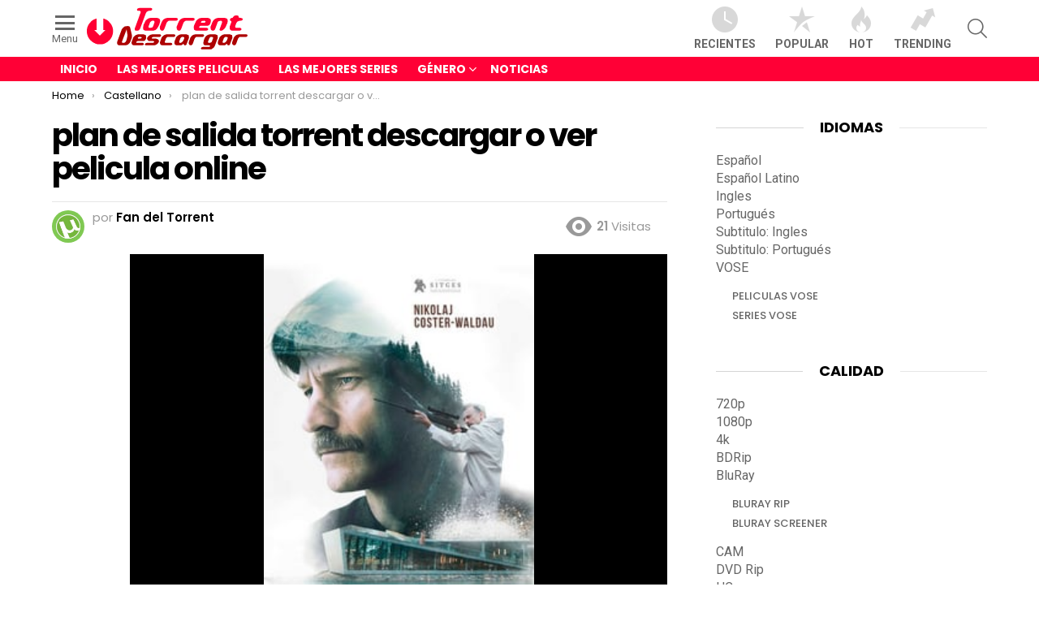

--- FILE ---
content_type: text/html; charset=UTF-8
request_url: https://torrentdescargar.com/plan-de-salida-torrent-descargar-o-ver-pelicula-online
body_size: 18098
content:
<!DOCTYPE html>
<!--[if IE 8]>
<html class="no-js g1-off-outside lt-ie10 lt-ie9" id="ie8" lang="es" prefix="og: https://ogp.me/ns#"><![endif]-->
<!--[if IE 9]>
<html class="no-js g1-off-outside lt-ie10" id="ie9" lang="es" prefix="og: https://ogp.me/ns#"><![endif]-->
<!--[if !IE]><!-->
<html class="no-js g1-off-outside" lang="es" prefix="og: https://ogp.me/ns#"><!--<![endif]-->
<head>
	<meta charset="UTF-8"/>
	<link rel="profile" href="https://gmpg.org/xfn/11" />
	<link rel="pingback" href="https://torrentdescargar.com/xmlrpc.php"/>

	<script type="05fccafb55f59bffdfae52c6-text/javascript">
var trackScrolling=false;
var trackScrollingPercentage=false;
var ScrollingPercentageNumber=25;
var stLogInterval=10*1000;
var cutOffTime=900;
var trackNoEvents=false;
var trackNoMaxTime=false;
var docTitle='plan de salida torrent descargar o ver pelicula online';
</script>

<meta name="viewport" content="initial-scale=1.0, minimum-scale=1.0, height=device-height, width=device-width" />

<!-- Optimización para motores de búsqueda de Rank Math -  https://rankmath.com/ -->
<title>Plan De Salida Torrent Descargar O Ver Pelicula Online ✅</title>
<meta name="description" content="Ver plan de salida online gratis es muy sencillo si descargas tu copia de tu peli favorita en formato torrent; plan de salida es una pelicula de Drama,"/>
<meta name="robots" content="index, follow, max-snippet:-1, max-video-preview:-1, max-image-preview:large"/>
<link rel="canonical" href="https://torrentdescargar.com/plan-de-salida-torrent-descargar-o-ver-pelicula-online" />
<meta property="og:locale" content="es_ES" />
<meta property="og:type" content="article" />
<meta property="og:title" content="Plan De Salida Torrent Descargar O Ver Pelicula Online ✅" />
<meta property="og:description" content="Ver plan de salida online gratis es muy sencillo si descargas tu copia de tu peli favorita en formato torrent; plan de salida es una pelicula de Drama," />
<meta property="og:url" content="https://torrentdescargar.com/plan-de-salida-torrent-descargar-o-ver-pelicula-online" />
<meta property="og:site_name" content="Descargar Torrent" />
<meta property="article:tag" content="bajar plan de salida" />
<meta property="article:tag" content="como ver plan de salida" />
<meta property="article:tag" content="descargar plan de salida" />
<meta property="article:tag" content="download plan de salida" />
<meta property="article:tag" content="free plan de salida" />
<meta property="article:tag" content="plan de salida" />
<meta property="article:tag" content="plan de salida bittorrent" />
<meta property="article:tag" content="plan de salida gratis" />
<meta property="article:tag" content="plan de salida online" />
<meta property="article:tag" content="plan de salida pirata" />
<meta property="article:tag" content="plan de salida utorrent" />
<meta property="article:tag" content="trailer plan de salida" />
<meta property="article:tag" content="ver plan de salida" />
<meta property="article:tag" content="watch plan de salida" />
<meta property="article:section" content="720p" />
<meta property="og:image" content="https://torrentdescargar.com/wp-content/uploads/2022/12/plan-de-salida-1-plan-de-salida-2-plan-de-salida-3.jpg" />
<meta property="og:image:secure_url" content="https://torrentdescargar.com/wp-content/uploads/2022/12/plan-de-salida-1-plan-de-salida-2-plan-de-salida-3.jpg" />
<meta property="og:image:width" content="220" />
<meta property="og:image:height" content="330" />
<meta property="og:image:alt" content="plan de salida torrent descargar o ver pelicula online" />
<meta property="og:image:type" content="image/jpeg" />
<meta property="article:published_time" content="2023-03-15T02:12:18+01:00" />
<meta name="twitter:card" content="summary_large_image" />
<meta name="twitter:title" content="Plan De Salida Torrent Descargar O Ver Pelicula Online ✅" />
<meta name="twitter:description" content="Ver plan de salida online gratis es muy sencillo si descargas tu copia de tu peli favorita en formato torrent; plan de salida es una pelicula de Drama," />
<meta name="twitter:image" content="https://torrentdescargar.com/wp-content/uploads/2022/12/plan-de-salida-1-plan-de-salida-2-plan-de-salida-3.jpg" />
<meta name="twitter:label1" content="Escrito por" />
<meta name="twitter:data1" content="Fan del Torrent" />
<meta name="twitter:label2" content="Tiempo de lectura" />
<meta name="twitter:data2" content="Menos de un minuto" />
<script type="application/ld+json" class="rank-math-schema">{"@context":"https://schema.org","@graph":[{"@type":"Organization","@id":"https://torrentdescargar.com/#organization","name":"TorrentDescargar.com","url":"https://torrentdescargar.com","logo":{"@type":"ImageObject","@id":"https://torrentdescargar.com/#logo","url":"https://torrentdescargar.com/wp-content/uploads/2019/05/torrentdescargar.png","contentUrl":"https://torrentdescargar.com/wp-content/uploads/2019/05/torrentdescargar.png","caption":"TorrentDescargar.com","inLanguage":"es","width":"200","height":"60"}},{"@type":"WebSite","@id":"https://torrentdescargar.com/#website","url":"https://torrentdescargar.com","name":"TorrentDescargar.com","publisher":{"@id":"https://torrentdescargar.com/#organization"},"inLanguage":"es"},{"@type":"ImageObject","@id":"https://torrentdescargar.com/wp-content/uploads/2022/12/plan-de-salida-1-plan-de-salida-2-plan-de-salida-3.jpg","url":"https://torrentdescargar.com/wp-content/uploads/2022/12/plan-de-salida-1-plan-de-salida-2-plan-de-salida-3.jpg","width":"220","height":"330","inLanguage":"es"},{"@type":"BreadcrumbList","@id":"https://torrentdescargar.com/plan-de-salida-torrent-descargar-o-ver-pelicula-online#breadcrumb","itemListElement":[{"@type":"ListItem","position":"1","item":{"@id":"https://torrentdescargar.com","name":"Descargar Torrent"}},{"@type":"ListItem","position":"2","item":{"@id":"https://torrentdescargar.com/plan-de-salida-torrent-descargar-o-ver-pelicula-online","name":"plan de salida torrent descargar o ver pelicula online"}}]},{"@type":"WebPage","@id":"https://torrentdescargar.com/plan-de-salida-torrent-descargar-o-ver-pelicula-online#webpage","url":"https://torrentdescargar.com/plan-de-salida-torrent-descargar-o-ver-pelicula-online","name":"Plan De Salida Torrent Descargar O Ver Pelicula Online \u2705","datePublished":"2023-03-15T02:12:18+01:00","dateModified":"2023-03-15T02:12:18+01:00","isPartOf":{"@id":"https://torrentdescargar.com/#website"},"primaryImageOfPage":{"@id":"https://torrentdescargar.com/wp-content/uploads/2022/12/plan-de-salida-1-plan-de-salida-2-plan-de-salida-3.jpg"},"inLanguage":"es","breadcrumb":{"@id":"https://torrentdescargar.com/plan-de-salida-torrent-descargar-o-ver-pelicula-online#breadcrumb"}},{"@type":"Person","@id":"https://torrentdescargar.com/autor/fan-del-torrent","name":"Fan del Torrent","url":"https://torrentdescargar.com/autor/fan-del-torrent","image":{"@type":"ImageObject","@id":"https://secure.gravatar.com/avatar/d0fd2629daacb9947ca2cc71300b0696?s=96&amp;d=mm&amp;r=g","url":"https://secure.gravatar.com/avatar/d0fd2629daacb9947ca2cc71300b0696?s=96&amp;d=mm&amp;r=g","caption":"Fan del Torrent","inLanguage":"es"},"worksFor":{"@id":"https://torrentdescargar.com/#organization"}},{"@type":"BlogPosting","headline":"plan de salida torrent descargar o ver pelicula online \u2705","datePublished":"2023-03-15T02:12:18+01:00","dateModified":"2023-03-15T02:12:18+01:00","author":{"@id":"https://torrentdescargar.com/autor/fan-del-torrent","name":"Fan del Torrent"},"publisher":{"@id":"https://torrentdescargar.com/#organization"},"description":"Ver plan de salida online gratis es muy sencillo si descargas tu copia de tu peli favorita en formato torrent; plan de salida es una pelicula de Drama, Misterio en Castellano y en formato MKV 720p y con un tama\u00f1o 2.56 GBs \u00f3ptimo. Puedes visualizar plan de salida con tu video player favorito, como el VLC Player o el Windows Media Player. \u00a1Tu portal web donde ver tu pel\u00edcula favorita online gratis! ... \u25b7 TorrentDescargar.com","name":"plan de salida torrent descargar o ver pelicula online \u2705","@id":"https://torrentdescargar.com/plan-de-salida-torrent-descargar-o-ver-pelicula-online#richSnippet","isPartOf":{"@id":"https://torrentdescargar.com/plan-de-salida-torrent-descargar-o-ver-pelicula-online#webpage"},"image":{"@id":"https://torrentdescargar.com/wp-content/uploads/2022/12/plan-de-salida-1-plan-de-salida-2-plan-de-salida-3.jpg"},"inLanguage":"es","mainEntityOfPage":{"@id":"https://torrentdescargar.com/plan-de-salida-torrent-descargar-o-ver-pelicula-online#webpage"}}]}</script>
<!-- /Plugin Rank Math WordPress SEO -->

<link rel='dns-prefetch' href='//fonts.googleapis.com' />
<link rel="alternate" type="application/rss+xml" title="Descargar Torrent &raquo; Feed" href="https://torrentdescargar.com/feed" />
<link rel="alternate" type="application/rss+xml" title="Descargar Torrent &raquo; Feed de los comentarios" href="https://torrentdescargar.com/comments/feed" />
<script type="05fccafb55f59bffdfae52c6-text/javascript" id="wpp-js" src="https://torrentdescargar.com/wp-content/plugins/wordpress-popular-posts/assets/js/wpp.min.js?ver=7.3.3" data-sampling="0" data-sampling-rate="100" data-api-url="https://torrentdescargar.com/wp-json/wordpress-popular-posts" data-post-id="153514" data-token="adb63b788e" data-lang="0" data-debug="0"></script>
<style id='wp-emoji-styles-inline-css' type='text/css'>

	img.wp-smiley, img.emoji {
		display: inline !important;
		border: none !important;
		box-shadow: none !important;
		height: 1em !important;
		width: 1em !important;
		margin: 0 0.07em !important;
		vertical-align: -0.1em !important;
		background: none !important;
		padding: 0 !important;
	}
</style>
<style id='classic-theme-styles-inline-css' type='text/css'>
/*! This file is auto-generated */
.wp-block-button__link{color:#fff;background-color:#32373c;border-radius:9999px;box-shadow:none;text-decoration:none;padding:calc(.667em + 2px) calc(1.333em + 2px);font-size:1.125em}.wp-block-file__button{background:#32373c;color:#fff;text-decoration:none}
</style>
<style id='global-styles-inline-css' type='text/css'>
body{--wp--preset--color--black: #000000;--wp--preset--color--cyan-bluish-gray: #abb8c3;--wp--preset--color--white: #ffffff;--wp--preset--color--pale-pink: #f78da7;--wp--preset--color--vivid-red: #cf2e2e;--wp--preset--color--luminous-vivid-orange: #ff6900;--wp--preset--color--luminous-vivid-amber: #fcb900;--wp--preset--color--light-green-cyan: #7bdcb5;--wp--preset--color--vivid-green-cyan: #00d084;--wp--preset--color--pale-cyan-blue: #8ed1fc;--wp--preset--color--vivid-cyan-blue: #0693e3;--wp--preset--color--vivid-purple: #9b51e0;--wp--preset--gradient--vivid-cyan-blue-to-vivid-purple: linear-gradient(135deg,rgba(6,147,227,1) 0%,rgb(155,81,224) 100%);--wp--preset--gradient--light-green-cyan-to-vivid-green-cyan: linear-gradient(135deg,rgb(122,220,180) 0%,rgb(0,208,130) 100%);--wp--preset--gradient--luminous-vivid-amber-to-luminous-vivid-orange: linear-gradient(135deg,rgba(252,185,0,1) 0%,rgba(255,105,0,1) 100%);--wp--preset--gradient--luminous-vivid-orange-to-vivid-red: linear-gradient(135deg,rgba(255,105,0,1) 0%,rgb(207,46,46) 100%);--wp--preset--gradient--very-light-gray-to-cyan-bluish-gray: linear-gradient(135deg,rgb(238,238,238) 0%,rgb(169,184,195) 100%);--wp--preset--gradient--cool-to-warm-spectrum: linear-gradient(135deg,rgb(74,234,220) 0%,rgb(151,120,209) 20%,rgb(207,42,186) 40%,rgb(238,44,130) 60%,rgb(251,105,98) 80%,rgb(254,248,76) 100%);--wp--preset--gradient--blush-light-purple: linear-gradient(135deg,rgb(255,206,236) 0%,rgb(152,150,240) 100%);--wp--preset--gradient--blush-bordeaux: linear-gradient(135deg,rgb(254,205,165) 0%,rgb(254,45,45) 50%,rgb(107,0,62) 100%);--wp--preset--gradient--luminous-dusk: linear-gradient(135deg,rgb(255,203,112) 0%,rgb(199,81,192) 50%,rgb(65,88,208) 100%);--wp--preset--gradient--pale-ocean: linear-gradient(135deg,rgb(255,245,203) 0%,rgb(182,227,212) 50%,rgb(51,167,181) 100%);--wp--preset--gradient--electric-grass: linear-gradient(135deg,rgb(202,248,128) 0%,rgb(113,206,126) 100%);--wp--preset--gradient--midnight: linear-gradient(135deg,rgb(2,3,129) 0%,rgb(40,116,252) 100%);--wp--preset--font-size--small: 13px;--wp--preset--font-size--medium: 20px;--wp--preset--font-size--large: 36px;--wp--preset--font-size--x-large: 42px;--wp--preset--spacing--20: 0.44rem;--wp--preset--spacing--30: 0.67rem;--wp--preset--spacing--40: 1rem;--wp--preset--spacing--50: 1.5rem;--wp--preset--spacing--60: 2.25rem;--wp--preset--spacing--70: 3.38rem;--wp--preset--spacing--80: 5.06rem;--wp--preset--shadow--natural: 6px 6px 9px rgba(0, 0, 0, 0.2);--wp--preset--shadow--deep: 12px 12px 50px rgba(0, 0, 0, 0.4);--wp--preset--shadow--sharp: 6px 6px 0px rgba(0, 0, 0, 0.2);--wp--preset--shadow--outlined: 6px 6px 0px -3px rgba(255, 255, 255, 1), 6px 6px rgba(0, 0, 0, 1);--wp--preset--shadow--crisp: 6px 6px 0px rgba(0, 0, 0, 1);}:where(.is-layout-flex){gap: 0.5em;}:where(.is-layout-grid){gap: 0.5em;}body .is-layout-flow > .alignleft{float: left;margin-inline-start: 0;margin-inline-end: 2em;}body .is-layout-flow > .alignright{float: right;margin-inline-start: 2em;margin-inline-end: 0;}body .is-layout-flow > .aligncenter{margin-left: auto !important;margin-right: auto !important;}body .is-layout-constrained > .alignleft{float: left;margin-inline-start: 0;margin-inline-end: 2em;}body .is-layout-constrained > .alignright{float: right;margin-inline-start: 2em;margin-inline-end: 0;}body .is-layout-constrained > .aligncenter{margin-left: auto !important;margin-right: auto !important;}body .is-layout-constrained > :where(:not(.alignleft):not(.alignright):not(.alignfull)){max-width: var(--wp--style--global--content-size);margin-left: auto !important;margin-right: auto !important;}body .is-layout-constrained > .alignwide{max-width: var(--wp--style--global--wide-size);}body .is-layout-flex{display: flex;}body .is-layout-flex{flex-wrap: wrap;align-items: center;}body .is-layout-flex > *{margin: 0;}body .is-layout-grid{display: grid;}body .is-layout-grid > *{margin: 0;}:where(.wp-block-columns.is-layout-flex){gap: 2em;}:where(.wp-block-columns.is-layout-grid){gap: 2em;}:where(.wp-block-post-template.is-layout-flex){gap: 1.25em;}:where(.wp-block-post-template.is-layout-grid){gap: 1.25em;}.has-black-color{color: var(--wp--preset--color--black) !important;}.has-cyan-bluish-gray-color{color: var(--wp--preset--color--cyan-bluish-gray) !important;}.has-white-color{color: var(--wp--preset--color--white) !important;}.has-pale-pink-color{color: var(--wp--preset--color--pale-pink) !important;}.has-vivid-red-color{color: var(--wp--preset--color--vivid-red) !important;}.has-luminous-vivid-orange-color{color: var(--wp--preset--color--luminous-vivid-orange) !important;}.has-luminous-vivid-amber-color{color: var(--wp--preset--color--luminous-vivid-amber) !important;}.has-light-green-cyan-color{color: var(--wp--preset--color--light-green-cyan) !important;}.has-vivid-green-cyan-color{color: var(--wp--preset--color--vivid-green-cyan) !important;}.has-pale-cyan-blue-color{color: var(--wp--preset--color--pale-cyan-blue) !important;}.has-vivid-cyan-blue-color{color: var(--wp--preset--color--vivid-cyan-blue) !important;}.has-vivid-purple-color{color: var(--wp--preset--color--vivid-purple) !important;}.has-black-background-color{background-color: var(--wp--preset--color--black) !important;}.has-cyan-bluish-gray-background-color{background-color: var(--wp--preset--color--cyan-bluish-gray) !important;}.has-white-background-color{background-color: var(--wp--preset--color--white) !important;}.has-pale-pink-background-color{background-color: var(--wp--preset--color--pale-pink) !important;}.has-vivid-red-background-color{background-color: var(--wp--preset--color--vivid-red) !important;}.has-luminous-vivid-orange-background-color{background-color: var(--wp--preset--color--luminous-vivid-orange) !important;}.has-luminous-vivid-amber-background-color{background-color: var(--wp--preset--color--luminous-vivid-amber) !important;}.has-light-green-cyan-background-color{background-color: var(--wp--preset--color--light-green-cyan) !important;}.has-vivid-green-cyan-background-color{background-color: var(--wp--preset--color--vivid-green-cyan) !important;}.has-pale-cyan-blue-background-color{background-color: var(--wp--preset--color--pale-cyan-blue) !important;}.has-vivid-cyan-blue-background-color{background-color: var(--wp--preset--color--vivid-cyan-blue) !important;}.has-vivid-purple-background-color{background-color: var(--wp--preset--color--vivid-purple) !important;}.has-black-border-color{border-color: var(--wp--preset--color--black) !important;}.has-cyan-bluish-gray-border-color{border-color: var(--wp--preset--color--cyan-bluish-gray) !important;}.has-white-border-color{border-color: var(--wp--preset--color--white) !important;}.has-pale-pink-border-color{border-color: var(--wp--preset--color--pale-pink) !important;}.has-vivid-red-border-color{border-color: var(--wp--preset--color--vivid-red) !important;}.has-luminous-vivid-orange-border-color{border-color: var(--wp--preset--color--luminous-vivid-orange) !important;}.has-luminous-vivid-amber-border-color{border-color: var(--wp--preset--color--luminous-vivid-amber) !important;}.has-light-green-cyan-border-color{border-color: var(--wp--preset--color--light-green-cyan) !important;}.has-vivid-green-cyan-border-color{border-color: var(--wp--preset--color--vivid-green-cyan) !important;}.has-pale-cyan-blue-border-color{border-color: var(--wp--preset--color--pale-cyan-blue) !important;}.has-vivid-cyan-blue-border-color{border-color: var(--wp--preset--color--vivid-cyan-blue) !important;}.has-vivid-purple-border-color{border-color: var(--wp--preset--color--vivid-purple) !important;}.has-vivid-cyan-blue-to-vivid-purple-gradient-background{background: var(--wp--preset--gradient--vivid-cyan-blue-to-vivid-purple) !important;}.has-light-green-cyan-to-vivid-green-cyan-gradient-background{background: var(--wp--preset--gradient--light-green-cyan-to-vivid-green-cyan) !important;}.has-luminous-vivid-amber-to-luminous-vivid-orange-gradient-background{background: var(--wp--preset--gradient--luminous-vivid-amber-to-luminous-vivid-orange) !important;}.has-luminous-vivid-orange-to-vivid-red-gradient-background{background: var(--wp--preset--gradient--luminous-vivid-orange-to-vivid-red) !important;}.has-very-light-gray-to-cyan-bluish-gray-gradient-background{background: var(--wp--preset--gradient--very-light-gray-to-cyan-bluish-gray) !important;}.has-cool-to-warm-spectrum-gradient-background{background: var(--wp--preset--gradient--cool-to-warm-spectrum) !important;}.has-blush-light-purple-gradient-background{background: var(--wp--preset--gradient--blush-light-purple) !important;}.has-blush-bordeaux-gradient-background{background: var(--wp--preset--gradient--blush-bordeaux) !important;}.has-luminous-dusk-gradient-background{background: var(--wp--preset--gradient--luminous-dusk) !important;}.has-pale-ocean-gradient-background{background: var(--wp--preset--gradient--pale-ocean) !important;}.has-electric-grass-gradient-background{background: var(--wp--preset--gradient--electric-grass) !important;}.has-midnight-gradient-background{background: var(--wp--preset--gradient--midnight) !important;}.has-small-font-size{font-size: var(--wp--preset--font-size--small) !important;}.has-medium-font-size{font-size: var(--wp--preset--font-size--medium) !important;}.has-large-font-size{font-size: var(--wp--preset--font-size--large) !important;}.has-x-large-font-size{font-size: var(--wp--preset--font-size--x-large) !important;}
.wp-block-navigation a:where(:not(.wp-element-button)){color: inherit;}
:where(.wp-block-post-template.is-layout-flex){gap: 1.25em;}:where(.wp-block-post-template.is-layout-grid){gap: 1.25em;}
:where(.wp-block-columns.is-layout-flex){gap: 2em;}:where(.wp-block-columns.is-layout-grid){gap: 2em;}
.wp-block-pullquote{font-size: 1.5em;line-height: 1.6;}
</style>
<link rel='stylesheet' id='wp-postratings-css' href='https://torrentdescargar.com/wp-content/plugins/wp-postratings/css/postratings-css.css?ver=1.91.2' type='text/css' media='all' />
<link rel='stylesheet' id='wordpress-popular-posts-css-css' href='https://torrentdescargar.com/wp-content/plugins/wordpress-popular-posts/assets/css/wpp.css?ver=7.3.3' type='text/css' media='all' />
<link rel='stylesheet' id='g1-main-css' href='https://torrentdescargar.com/wp-content/themes/bimber/css/7.3.2/styles/original/all-light.min.css?ver=7.3.2' type='text/css' media='all' />
<link rel='stylesheet' id='bimber-single-css' href='https://torrentdescargar.com/wp-content/themes/bimber/css/7.3.2/styles/original/single-light.min.css?ver=7.3.2' type='text/css' media='all' />
<link rel='stylesheet' id='bimber-google-fonts-css' href='//fonts.googleapis.com/css?family=Roboto%3A400%2C300%2C500%2C600%2C700%2C900%7CPoppins%3A400%2C300%2C500%2C600%2C700&#038;subset=latin%2Clatin-ext&#038;ver=7.3.2' type='text/css' media='all' />
<link rel='stylesheet' id='bimber-dynamic-style-css' href='https://torrentdescargar.com/wp-content/uploads/dynamic-style-1669388462.css' type='text/css' media='all' />
<link rel='stylesheet' id='bimber-style-css' href='https://torrentdescargar.com/wp-content/themes/bimber-child-theme/style.css?ver=6.4.7' type='text/css' media='screen' />
<link rel='stylesheet' id='bimber-mashshare-css' href='https://torrentdescargar.com/wp-content/themes/bimber/css/7.3.2/styles/original/mashshare-light.min.css?ver=7.3.2' type='text/css' media='all' />
<script type="05fccafb55f59bffdfae52c6-text/javascript" src="https://torrentdescargar.com/wp-includes/js/jquery/jquery.min.js?ver=3.7.1" id="jquery-core-js"></script>
<script type="05fccafb55f59bffdfae52c6-text/javascript" src="https://torrentdescargar.com/wp-includes/js/jquery/jquery-migrate.min.js?ver=3.4.1" id="jquery-migrate-js"></script>
<script type="05fccafb55f59bffdfae52c6-text/javascript" src="https://torrentdescargar.com/wp-content/themes/bimber/js/modernizr/modernizr-custom.min.js?ver=3.3.0" id="modernizr-js"></script>
<link rel="https://api.w.org/" href="https://torrentdescargar.com/wp-json/" /><link rel="alternate" type="application/json" href="https://torrentdescargar.com/wp-json/wp/v2/posts/153514" /><link rel="EditURI" type="application/rsd+xml" title="RSD" href="https://torrentdescargar.com/xmlrpc.php?rsd" />
<link rel='shortlink' href='https://torrentdescargar.com/?p=153514' />
<link rel="alternate" type="application/json+oembed" href="https://torrentdescargar.com/wp-json/oembed/1.0/embed?url=https%3A%2F%2Ftorrentdescargar.com%2Fplan-de-salida-torrent-descargar-o-ver-pelicula-online" />
<link rel="alternate" type="text/xml+oembed" href="https://torrentdescargar.com/wp-json/oembed/1.0/embed?url=https%3A%2F%2Ftorrentdescargar.com%2Fplan-de-salida-torrent-descargar-o-ver-pelicula-online&#038;format=xml" />
            <style id="wpp-loading-animation-styles">@-webkit-keyframes bgslide{from{background-position-x:0}to{background-position-x:-200%}}@keyframes bgslide{from{background-position-x:0}to{background-position-x:-200%}}.wpp-widget-block-placeholder,.wpp-shortcode-placeholder{margin:0 auto;width:60px;height:3px;background:#dd3737;background:linear-gradient(90deg,#dd3737 0%,#571313 10%,#dd3737 100%);background-size:200% auto;border-radius:3px;-webkit-animation:bgslide 1s infinite linear;animation:bgslide 1s infinite linear}</style>
            	<style>
	@font-face {
		font-family: "bimber";
							src:url("https://torrentdescargar.com/wp-content/themes/bimber/css/7.3.2/bimber/fonts/bimber.eot");
			src:url("https://torrentdescargar.com/wp-content/themes/bimber/css/7.3.2/bimber/fonts/bimber.eot?#iefix") format("embedded-opentype"),
			url("https://torrentdescargar.com/wp-content/themes/bimber/css/7.3.2/bimber/fonts/bimber.woff") format("woff"),
			url("https://torrentdescargar.com/wp-content/themes/bimber/css/7.3.2/bimber/fonts/bimber.ttf") format("truetype"),
			url("https://torrentdescargar.com/wp-content/themes/bimber/css/7.3.2/bimber/fonts/bimber.svg#bimber") format("svg");
				font-weight: normal;
		font-style: normal;
		font-display: block;
	}
	</style>
	<!-- Global site tag (gtag.js) - Google Analytics -->
<script async src="https://www.googletagmanager.com/gtag/js?id=UA-113159716-41" type="05fccafb55f59bffdfae52c6-text/javascript"></script>
<script type="05fccafb55f59bffdfae52c6-text/javascript">
  window.dataLayer = window.dataLayer || [];
  function gtag(){dataLayer.push(arguments);}
  gtag('js', new Date());

  gtag('config', 'UA-113159716-41');
</script>

<meta name="g1:switch-skin-css" content="https://torrentdescargar.com/wp-content/themes/bimber/css/7.3.2/styles/mode-dark.min.css" />	<script type="05fccafb55f59bffdfae52c6-text/javascript">if("undefined"!=typeof localStorage){var skinItemId=document.getElementsByName("g1:skin-item-id");skinItemId=skinItemId.length>0?skinItemId[0].getAttribute("content"):"g1_skin",window.g1SwitchSkin=function(e,t){if(e){var n=document.getElementById("g1-switch-skin-css");if(n){n.parentNode.removeChild(n),document.documentElement.classList.remove("g1-skinmode");try{localStorage.removeItem(skinItemId)}catch(e){}}else{t?document.write('<link id="g1-switch-skin-css" rel="stylesheet" type="text/css" media="all" href="'+document.getElementsByName("g1:switch-skin-css")[0].getAttribute("content")+'" />'):((n=document.createElement("link")).id="g1-switch-skin-css",n.href=document.getElementsByName("g1:switch-skin-css")[0].getAttribute("content"),n.rel="stylesheet",n.media="all",document.head.appendChild(n)),document.documentElement.classList.add("g1-skinmode");try{localStorage.setItem(skinItemId,e)}catch(e){}}}};try{var mode=localStorage.getItem(skinItemId);window.g1SwitchSkin(mode,!0)}catch(e){}}</script>
		<script type="05fccafb55f59bffdfae52c6-text/javascript">if("undefined"!=typeof localStorage){var nsfwItemId=document.getElementsByName("g1:nsfw-item-id");nsfwItemId=nsfwItemId.length>0?nsfwItemId[0].getAttribute("content"):"g1_nsfw_off",window.g1SwitchNSFW=function(e){e?(localStorage.setItem(nsfwItemId,1),document.documentElement.classList.add("g1-nsfw-off")):(localStorage.removeItem(nsfwItemId),document.documentElement.classList.remove("g1-nsfw-off"))};try{var nsfwmode=localStorage.getItem(nsfwItemId);window.g1SwitchNSFW(nsfwmode)}catch(e){}}</script>
			<style type="text/css" id="wp-custom-css">
			.entry-tpl-grid .entry-featured-media {
    max-height: 180px !important;
    overflow: hidden;}

.jsgif canvas {display: block;width: 100%;MAX-WIDTH: 40PX;MARGIN: 0 AUTO;}

.entry-featured-media img {width: auto !important;max-width: 100% !important;margin: 0 auto;}

.entry-featured-media .g1-frame {background-color: #000 !important;}

.entry-tpl-tile .entry-featured-media .g1-frame {background-color: transparent !important;}

.single .entry-featured-media .g1-frame {max-height: 500px !important;}

.single .entry-featured-media.entry-featured-media-main img {width: 333px !important;
    max-width: 100% !important;
    margin: 0 auto !important;
	max-height: 500px !important;}

div.imagecard img {max-width: 120px !important;}

div.downloadurl {margin-bottom: 20px;}

.g1-frame-inner {height: auto !important;padding-bottom: 10px !important;}

.g1-row-padding-m {padding-top: 15px; }

.entry-date {display:none !important;}
		</style>
		</head>

<body class="post-template-default single single-post postid-153514 single-format-standard wp-embed-responsive g1-layout-stretched g1-hoverable g1-has-mobile-logo g1-sidebar-normal" itemscope itemtype="http://schema.org/WebPage">

<div class="g1-body-inner">

	<div id="page">
		
	<aside class="g1-row g1-sharebar g1-sharebar-off">
		<div class="g1-row-inner">
			<div class="g1-column g1-sharebar-inner">
			</div>
		</div>
		<div class="g1-row-background">
		</div>
	</aside>

		

					<div class="g1-row g1-row-layout-page g1-hb-row g1-hb-row-normal g1-hb-row-a g1-hb-row-1 g1-hb-boxed g1-hb-sticky-off g1-hb-shadow-off">
			<div class="g1-row-inner">
				<div class="g1-column g1-dropable">
											<div class="g1-bin-1 g1-bin-grow-off">
							<div class="g1-bin g1-bin-align-left">
																		<a class="g1-hamburger g1-hamburger-show g1-hamburger-m  " href="#">
		<span class="g1-hamburger-icon"></span>
			<span class="g1-hamburger-label
						">Menu</span>
	</a>
																	<div class="g1-id">
				<p class="g1-mega g1-mega-1st site-title">
			
			<a class="g1-logo-wrapper"
			   href="https://torrentdescargar.com/" rel="home">
									<img class="g1-logo g1-logo-default" width="200" height="60" src="https://torrentdescargar.com/wp-content/uploads/2019/05/torrentdescargar.png" srcset="https://torrentdescargar.com/wp-content/uploads/2019/05/torrentdescargar.png 2x,https://torrentdescargar.com/wp-content/uploads/2019/05/torrentdescargar.png 1x" alt="Descargar Torrent" />												</a>

				</p>

	</div>															</div>
						</div>
											<div class="g1-bin-2 g1-bin-grow-off">
							<div class="g1-bin g1-bin-align-center">
															</div>
						</div>
											<div class="g1-bin-3 g1-bin-grow-off">
							<div class="g1-bin g1-bin-align-right">
																		<nav class="g1-quick-nav g1-quick-nav-short">
		<ul class="g1-quick-nav-menu">
															<li class="menu-item menu-item-type-g1-latest ">
						<a href="https://torrentdescargar.com">
							<span class="entry-flag entry-flag-latest"></span>
							Recientes						</a>
					</li>
													<li class="menu-item menu-item-type-g1-popular ">
						<a href="https://torrentdescargar.com/popular">
							<span class="entry-flag entry-flag-popular"></span>
							Popular						</a>
					</li>
													<li class="menu-item menu-item-type-g1-hot ">
						<a href="https://torrentdescargar.com/hot">
							<span class="entry-flag entry-flag-hot"></span>
							Hot						</a>
					</li>
													<li class="menu-item menu-item-type-g1-trending ">
						<a href="https://torrentdescargar.com/trending">
							<span class="entry-flag entry-flag-trending"></span>
							Trending						</a>
					</li>
									</ul>
	</nav>
																		<div class="g1-drop g1-drop-before g1-drop-the-search  g1-drop-m g1-drop-icon ">
		<a class="g1-drop-toggle" href="https://torrentdescargar.com/?s=">
			<span class="g1-drop-toggle-icon"></span><span class="g1-drop-toggle-text">Search</span>
			<span class="g1-drop-toggle-arrow"></span>
		</a>
		<div class="g1-drop-content">
			

<div role="search" class="search-form-wrapper">
	<form method="get"
	      class="g1-searchform-tpl-default search-form"
	      action="https://torrentdescargar.com/">
		<label>
			<span class="screen-reader-text">Search for:</span>
			<input type="search" class="search-field"
			       placeholder="Buscar &hellip;"
			       value="" name="s"
			       title="Search for:" />
		</label>
		<button class="search-submit">Search</button>
	</form>

	</div>
		</div>
	</div>
															</div>
						</div>
									</div>
			</div>
			<div class="g1-row-background"></div>
		</div>
			<div class="g1-row g1-row-layout-page g1-hb-row g1-hb-row-normal g1-hb-row-c g1-hb-row-2 g1-hb-boxed g1-hb-sticky-off g1-hb-shadow-off">
			<div class="g1-row-inner">
				<div class="g1-column g1-dropable">
											<div class="g1-bin-1 g1-bin-grow-on">
							<div class="g1-bin g1-bin-align-left">
																	<!-- BEGIN .g1-primary-nav -->
<nav id="g1-primary-nav" class="g1-primary-nav"><ul id="g1-primary-nav-menu" class="g1-primary-nav-menu"><li id="menu-item-54175" class="menu-item menu-item-type-custom menu-item-object-custom menu-item-home menu-item-g1-standard menu-item-54175"><a href="https://torrentdescargar.com/">Inicio</a></li>
<li id="menu-item-54176" class="menu-item menu-item-type-taxonomy menu-item-object-category current-post-ancestor current-menu-parent current-post-parent menu-item-g1-standard menu-item-54176"><a href="https://torrentdescargar.com/peliculas">Las Mejores Peliculas</a></li>
<li id="menu-item-54177" class="menu-item menu-item-type-taxonomy menu-item-object-category menu-item-g1-standard menu-item-54177"><a href="https://torrentdescargar.com/series">Las Mejores Series</a></li>
<li id="menu-item-77624" class="menu-item menu-item-type-custom menu-item-object-custom menu-item-has-children menu-item-g1-standard menu-item-77624"><a href="#">Género</a>
<ul class="sub-menu">
	<li id="menu-item-77607" class="menu-item menu-item-type-taxonomy menu-item-object-category menu-item-77607"><a href="https://torrentdescargar.com/accion">Acción</a></li>
	<li id="menu-item-77609" class="menu-item menu-item-type-taxonomy menu-item-object-category menu-item-77609"><a href="https://torrentdescargar.com/animacion">Animación</a></li>
	<li id="menu-item-77613" class="menu-item menu-item-type-taxonomy menu-item-object-category menu-item-77613"><a href="https://torrentdescargar.com/ciencia-ficcion">Ciencia ficción</a></li>
	<li id="menu-item-77614" class="menu-item menu-item-type-taxonomy menu-item-object-category menu-item-77614"><a href="https://torrentdescargar.com/comedia">Comedia</a></li>
	<li id="menu-item-77637" class="menu-item menu-item-type-taxonomy menu-item-object-category menu-item-77637"><a href="https://torrentdescargar.com/terror">Terror</a></li>
</ul>
</li>
<li id="menu-item-77629" class="menu-item menu-item-type-taxonomy menu-item-object-category menu-item-g1-standard menu-item-77629"><a href="https://torrentdescargar.com/noticias">Noticias</a></li>
</ul></nav><!-- END .g1-primary-nav -->
															</div>
						</div>
											<div class="g1-bin-2 g1-bin-grow-off">
							<div class="g1-bin g1-bin-align-center">
															</div>
						</div>
											<div class="g1-bin-3 g1-bin-grow-off">
							<div class="g1-bin g1-bin-align-right">
															</div>
						</div>
									</div>
			</div>
			<div class="g1-row-background"></div>
		</div>
			<div class="g1-row g1-row-layout-page g1-hb-row g1-hb-row-normal g1-hb-row-b g1-hb-row-3 g1-hb-boxed g1-hb-sticky-off g1-hb-shadow-off">
			<div class="g1-row-inner">
				<div class="g1-column g1-dropable">
											<div class="g1-bin-1 g1-bin-grow-off">
							<div class="g1-bin g1-bin-align-left">
															</div>
						</div>
											<div class="g1-bin-2 g1-bin-grow-off">
							<div class="g1-bin g1-bin-align-center">
															</div>
						</div>
											<div class="g1-bin-3 g1-bin-grow-off">
							<div class="g1-bin g1-bin-align-right">
															</div>
						</div>
									</div>
			</div>
			<div class="g1-row-background"></div>
		</div>
				<div class="g1-row g1-row-layout-page g1-hb-row g1-hb-row-mobile g1-hb-row-a g1-hb-row-1 g1-hb-boxed g1-hb-sticky-off g1-hb-shadow-off">
			<div class="g1-row-inner">
				<div class="g1-column g1-dropable">
											<div class="g1-bin-1 g1-bin-grow-off">
							<div class="g1-bin g1-bin-align-left">
																		<a class="g1-hamburger g1-hamburger-show g1-hamburger-m  " href="#">
		<span class="g1-hamburger-icon"></span>
			<span class="g1-hamburger-label
						">Menu</span>
	</a>
															</div>
						</div>
											<div class="g1-bin-2 g1-bin-grow-on">
							<div class="g1-bin g1-bin-align-center">
																	<div class="g1-id">
	
	<p class="g1-mega g1-mega-1st site-title">
		<a class="g1-logo-wrapper"
		   href="https://torrentdescargar.com/" rel="home">
							<img class="g1-logo g1-logo-default" width="170" height="50" src="https://torrentdescargar.com/wp-content/uploads/2019/05/torrentdescargar.png" srcset="https://torrentdescargar.com/wp-content/uploads/2019/05/torrentdescargar.png 2x,https://torrentdescargar.com/wp-content/uploads/2019/05/torrentdescargar.png 1x" alt="Descargar Torrent" />									</a>
	</p>

	</div>															</div>
						</div>
											<div class="g1-bin-3 g1-bin-grow-off">
							<div class="g1-bin g1-bin-align-right">
																		<div class="g1-drop g1-drop-before g1-drop-the-search  g1-drop-m g1-drop-icon ">
		<a class="g1-drop-toggle" href="https://torrentdescargar.com/?s=">
			<span class="g1-drop-toggle-icon"></span><span class="g1-drop-toggle-text">Search</span>
			<span class="g1-drop-toggle-arrow"></span>
		</a>
		<div class="g1-drop-content">
			

<div role="search" class="search-form-wrapper">
	<form method="get"
	      class="g1-searchform-tpl-default search-form"
	      action="https://torrentdescargar.com/">
		<label>
			<span class="screen-reader-text">Search for:</span>
			<input type="search" class="search-field"
			       placeholder="Buscar &hellip;"
			       value="" name="s"
			       title="Search for:" />
		</label>
		<button class="search-submit">Search</button>
	</form>

	</div>
		</div>
	</div>
															</div>
						</div>
									</div>
			</div>
			<div class="g1-row-background"></div>
		</div>
			<div class="g1-row g1-row-layout-page g1-hb-row g1-hb-row-mobile g1-hb-row-c g1-hb-row-2 g1-hb-boxed g1-hb-sticky-off g1-hb-shadow-off">
			<div class="g1-row-inner">
				<div class="g1-column g1-dropable">
											<div class="g1-bin-1 g1-bin-grow-off">
							<div class="g1-bin g1-bin-align-left">
															</div>
						</div>
											<div class="g1-bin-2 g1-bin-grow-on">
							<div class="g1-bin g1-bin-align-center">
																		<nav class="g1-quick-nav g1-quick-nav-short">
		<ul class="g1-quick-nav-menu">
															<li class="menu-item menu-item-type-g1-latest ">
						<a href="https://torrentdescargar.com">
							<span class="entry-flag entry-flag-latest"></span>
							Recientes						</a>
					</li>
													<li class="menu-item menu-item-type-g1-popular ">
						<a href="https://torrentdescargar.com/popular">
							<span class="entry-flag entry-flag-popular"></span>
							Popular						</a>
					</li>
													<li class="menu-item menu-item-type-g1-hot ">
						<a href="https://torrentdescargar.com/hot">
							<span class="entry-flag entry-flag-hot"></span>
							Hot						</a>
					</li>
													<li class="menu-item menu-item-type-g1-trending ">
						<a href="https://torrentdescargar.com/trending">
							<span class="entry-flag entry-flag-trending"></span>
							Trending						</a>
					</li>
									</ul>
	</nav>
															</div>
						</div>
											<div class="g1-bin-3 g1-bin-grow-off">
							<div class="g1-bin g1-bin-align-right">
															</div>
						</div>
									</div>
			</div>
			<div class="g1-row-background"></div>
		</div>
			<div class="g1-row g1-row-layout-page g1-hb-row g1-hb-row-mobile g1-hb-row-b g1-hb-row-3 g1-hb-boxed g1-hb-sticky-off g1-hb-shadow-off">
			<div class="g1-row-inner">
				<div class="g1-column g1-dropable">
											<div class="g1-bin-1 g1-bin-grow-off">
							<div class="g1-bin g1-bin-align-left">
															</div>
						</div>
											<div class="g1-bin-2 g1-bin-grow-on">
							<div class="g1-bin g1-bin-align-center">
															</div>
						</div>
											<div class="g1-bin-3 g1-bin-grow-off">
							<div class="g1-bin g1-bin-align-right">
															</div>
						</div>
									</div>
			</div>
			<div class="g1-row-background"></div>
		</div>
	
		
		
		


			<div class="g1-row g1-row-layout-page g1-row-breadcrumbs">
			<div class="g1-row-background">
			</div>

			<div class="g1-row-inner">
				<div class="g1-column">
					<nav class="g1-breadcrumbs g1-meta">
				<p class="g1-breadcrumbs-label">You are here: </p>
				<ol itemscope itemtype="http://schema.org/BreadcrumbList"><li class="g1-breadcrumbs-item" itemprop="itemListElement" itemscope itemtype="http://schema.org/ListItem">
						<a itemprop="item" href="https://torrentdescargar.com/">
						<span itemprop="name">Home</span>
						<meta itemprop="position" content="1" />
						</a>
						</li><li class="g1-breadcrumbs-item" itemprop="itemListElement" itemscope itemtype="http://schema.org/ListItem">
						<a itemprop="item" href="https://torrentdescargar.com/castellano">
						<span itemprop="name">Castellano</span>
						<meta itemprop="position" content="2" />
						</a>
						</li><li class="g1-breadcrumbs-item" itemprop="itemListElement" itemscope itemtype="http://schema.org/ListItem">
					<span itemprop="name">plan de salida torrent descargar o ver pelicula online</span>
					<meta itemprop="position" content="3" />
					<meta itemprop="item" content="https://torrentdescargar.com/plan-de-salida-torrent-descargar-o-ver-pelicula-online" />
					</li></ol>
				</nav>				</div>
			</div>
		</div><!-- .g1-row -->
	
	<div class="g1-row g1-row-layout-page">
		<div class="g1-row-background">
		</div>
		<div class="g1-row-inner">

			<div class="g1-column g1-column-2of3" id="primary">
				<div id="content" role="main">

					

<article id="post-153514" class="entry-tpl-classic-v2 post-153514 post type-post status-publish format-standard has-post-thumbnail category-720p category-castellano category-drama category-misterio category-mkv category-peliculas tag-bajar-plan-de-salida tag-como-ver-plan-de-salida tag-descargar-plan-de-salida tag-download-plan-de-salida tag-free-plan-de-salida tag-plan-de-salida tag-plan-de-salida-bittorrent tag-plan-de-salida-gratis tag-plan-de-salida-online tag-plan-de-salida-pirata tag-plan-de-salida-utorrent tag-trailer-plan-de-salida tag-ver-plan-de-salida tag-watch-plan-de-salida" itemscope="" itemtype="http://schema.org/Article">
	<header class="entry-header entry-header-02">

		<h1 class="g1-mega g1-mega-1st entry-title" itemprop="headline">plan de salida torrent descargar o ver pelicula online</h1>
		
					<p class="g1-meta g1-meta-m entry-meta entry-meta-m">
				<span class="entry-byline entry-byline-m entry-byline-with-avatar">
									<span class="entry-author" itemscope="" itemprop="author" itemtype="http://schema.org/Person">
	
		<span class="entry-meta-label">por</span>
			<a href="https://torrentdescargar.com/autor/fan-del-torrent" title="Posts by Fan del Torrent" rel="author">
			<img alt='' src='https://torrentdescargar.com/wp-content/uploads/2019/05/utorrent-205x205.jpg' srcset='https://torrentdescargar.com/wp-content/uploads/2019/05/utorrent-205x205.jpg 205w, https://torrentdescargar.com/wp-content/uploads/2019/05/utorrent.jpg 300w' class='avatar avatar-40 photo' height='40' width='40' decoding='async'/>
							<strong itemprop="name">Fan del Torrent</strong>
					</a>
	</span>
	
						<time class="entry-date" datetime="2023-03-15T02:12:18" itemprop="datePublished">15 marzo, 2023, 2:12 am</time>				</span>

				<span class="entry-stats entry-stats-m">

					<span class="entry-views "><strong>21</strong><span> Visitas</span></span>
					
					
									</span>
			</p>
			</header>

	<div class="g1-wrapper-with-stickies">
		<div class="entry-essentials">
			<figure class="entry-featured-media entry-featured-media-main"  itemprop="image"  itemscope=""  itemtype="http://schema.org/ImageObject" ><div class="g1-frame"><div class="g1-frame-inner" style="padding-bottom: 150.00000000%;"><img width="220" height="330" src="https://torrentdescargar.com/wp-content/uploads/2022/12/plan-de-salida-1-plan-de-salida-2-plan-de-salida-3.jpg" class="attachment-bimber-grid-2of3 size-bimber-grid-2of3 wp-post-image" alt="plan de salida torrent descargar o ver pelicula online 1" itemprop="contentUrl" decoding="async" fetchpriority="high" srcset="https://torrentdescargar.com/wp-content/uploads/2022/12/plan-de-salida-1-plan-de-salida-2-plan-de-salida-3.jpg 220w, https://torrentdescargar.com/wp-content/uploads/2022/12/plan-de-salida-1-plan-de-salida-2-plan-de-salida-3-137x205.jpg 137w, https://torrentdescargar.com/wp-content/uploads/2022/12/plan-de-salida-1-plan-de-salida-2-plan-de-salida-3-32x48.jpg 32w, https://torrentdescargar.com/wp-content/uploads/2022/12/plan-de-salida-1-plan-de-salida-2-plan-de-salida-3-64x96.jpg 64w" sizes="(max-width: 220px) 100vw, 220px" title="plan de salida torrent descargar o ver pelicula online 1"><span class="g1-frame-icon g1-frame-icon-"></span></div></div><meta itemprop="url" content="https://torrentdescargar.com/wp-content/uploads/2022/12/plan-de-salida-1-plan-de-salida-2-plan-de-salida-3.jpg" /><meta itemprop="width" content="220" /><meta itemprop="height" content="330" /></figure>
		<div class="entry-before-title">
			<span class="entry-categories "><span class="entry-categories-inner"><span class="entry-categories-label">in</span> <a href="https://torrentdescargar.com/720p" class="entry-category entry-category-item-340"><span itemprop="articleSection">720p</span></a>, <a href="https://torrentdescargar.com/castellano" class="entry-category entry-category-item-185730"><span itemprop="articleSection">Castellano</span></a>, <a href="https://torrentdescargar.com/drama" class="entry-category entry-category-item-19"><span itemprop="articleSection">Drama</span></a>, <a href="https://torrentdescargar.com/misterio" class="entry-category entry-category-item-44"><span itemprop="articleSection">Misterio</span></a>, <a href="https://torrentdescargar.com/mkv" class="entry-category entry-category-item-7"><span itemprop="articleSection">MKV</span></a>, <a href="https://torrentdescargar.com/peliculas" class="entry-category entry-category-item-2"><span itemprop="articleSection">Peliculas</span></a></span></span>
						</div>

			<div class="entry-content g1-typography-xl" itemprop="articleBody">
				<p>Ver <strong>plan de salida online gratis</strong> es muy sencillo si descargas tu copia de tu peli favorita en formato torrent; plan de salida es una pelicula de Drama, Misterio en Castellano y en formato MKV 720p y con un tamaño 2.56 GBs óptimo. Puedes <a title="ver plan de salida" href="https://torrentdescargar.com/plan-de-salida-torrent-descargar-o-ver-pelicula-online">visualizar plan de salida</a> con tu video player favorito, como el VLC Player o el Windows Media Player. ¡Tu portal web donde <a title="ver pelis" href="https://torrentdescargar.com/plan-de-salida-torrent-descargar-o-ver-pelicula-online">ver tu película favorita online</a> gratis!</p>
<div class="demourl">
<h2>Ver pelicula plan de salida online (gratis)</h2>
<ul>
<li>HBO</li>
<li>Google Play Movies &amp; TV</li>
<li>YouTube</li>
<li>iTunes</li>
<li>Amazon Prime Video</li>
<li>Vudu</li>
</ul>
</div>
<div class="downloadurl">
<h2>Descargar plan de salida torrent MKV 720p</h2>
<p><span class="rcp-restricted-content-message">Este enlace no existe. Solo se muestran enlaces libres de derechos de autor o dominio público. Esta web es solo informativa. Haz otra búsqueda >></span></p>

</div>
<h3>Ver plan de salida Online (otras plataformas)</h3>
<ul>
<li>Netflix</li>
<li>FOX</li>
<li>Rakuten TV</li>
<li>Sky</li>
<li>Kodi</li>
<li>Wiseplay</li>
<li>Hulu</li>
</ul>
<p><strong>Ficha de la pelicula:</strong></p>
<p>Tamaño: 2.56 GBs<br />
Género: Drama, Misterio<br />
Idioma: Castellano<br />
Formato: MKV<br />
Calidad: 720p</p>
<p><strong>Video Trailer de la pelicula plan de salida:</strong></p>
<p><iframe width="600" height="400" src="https://www.youtube.com/embed/" frameborder="0" allow="accelerometer; encrypted-media; gyroscope; picture-in-picture" allowfullscreen></iframe></p>
                                <aside id="custom_html-2" class="widget_text widget widget_custom_html"><div class="textwidget custom-html-widget"><div class="newrating" align="center"><span id="post-ratings-153514" class="post-ratings" itemscope itemtype="https://schema.org/Article" data-nonce="beea3f49e0"><img id="rating_153514_1" src="https://torrentdescargar.com/wp-content/plugins/wp-postratings/images/stars_flat_png/rating_off.png" alt="1 estrella" title="1 estrella" onmouseover="if (!window.__cfRLUnblockHandlers) return false; current_rating(153514, 1, '1 estrella');" onmouseout="if (!window.__cfRLUnblockHandlers) return false; ratings_off(0, 0, 0);" onclick="if (!window.__cfRLUnblockHandlers) return false; rate_post();" onkeypress="if (!window.__cfRLUnblockHandlers) return false; rate_post();" style="cursor: pointer; border: 0px;" data-cf-modified-05fccafb55f59bffdfae52c6-="" /><img id="rating_153514_2" src="https://torrentdescargar.com/wp-content/plugins/wp-postratings/images/stars_flat_png/rating_off.png" alt="2 estrellas" title="2 estrellas" onmouseover="if (!window.__cfRLUnblockHandlers) return false; current_rating(153514, 2, '2 estrellas');" onmouseout="if (!window.__cfRLUnblockHandlers) return false; ratings_off(0, 0, 0);" onclick="if (!window.__cfRLUnblockHandlers) return false; rate_post();" onkeypress="if (!window.__cfRLUnblockHandlers) return false; rate_post();" style="cursor: pointer; border: 0px;" data-cf-modified-05fccafb55f59bffdfae52c6-="" /><img id="rating_153514_3" src="https://torrentdescargar.com/wp-content/plugins/wp-postratings/images/stars_flat_png/rating_off.png" alt="3 estrellas" title="3 estrellas" onmouseover="if (!window.__cfRLUnblockHandlers) return false; current_rating(153514, 3, '3 estrellas');" onmouseout="if (!window.__cfRLUnblockHandlers) return false; ratings_off(0, 0, 0);" onclick="if (!window.__cfRLUnblockHandlers) return false; rate_post();" onkeypress="if (!window.__cfRLUnblockHandlers) return false; rate_post();" style="cursor: pointer; border: 0px;" data-cf-modified-05fccafb55f59bffdfae52c6-="" /><img id="rating_153514_4" src="https://torrentdescargar.com/wp-content/plugins/wp-postratings/images/stars_flat_png/rating_off.png" alt="4 estrellas" title="4 estrellas" onmouseover="if (!window.__cfRLUnblockHandlers) return false; current_rating(153514, 4, '4 estrellas');" onmouseout="if (!window.__cfRLUnblockHandlers) return false; ratings_off(0, 0, 0);" onclick="if (!window.__cfRLUnblockHandlers) return false; rate_post();" onkeypress="if (!window.__cfRLUnblockHandlers) return false; rate_post();" style="cursor: pointer; border: 0px;" data-cf-modified-05fccafb55f59bffdfae52c6-="" /><img id="rating_153514_5" src="https://torrentdescargar.com/wp-content/plugins/wp-postratings/images/stars_flat_png/rating_off.png" alt="5 estrellas" title="5 estrellas" onmouseover="if (!window.__cfRLUnblockHandlers) return false; current_rating(153514, 5, '5 estrellas');" onmouseout="if (!window.__cfRLUnblockHandlers) return false; ratings_off(0, 0, 0);" onclick="if (!window.__cfRLUnblockHandlers) return false; rate_post();" onkeypress="if (!window.__cfRLUnblockHandlers) return false; rate_post();" style="cursor: pointer; border: 0px;" data-cf-modified-05fccafb55f59bffdfae52c6-="" /> (Ninguna valoración todavía)<br /><span class="post-ratings-text" id="ratings_153514_text"></span><meta itemprop="name" content="plan de salida torrent descargar o ver pelicula online" /><meta itemprop="headline" content="plan de salida torrent descargar o ver pelicula online" /><meta itemprop="description" content="Ver plan de salida online gratis es muy sencillo si descargas tu copia de tu peli favorita en formato torrent; plan de salida es una pelicula de Drama, Misterio en Castellano y en formato MKV 720p y c..." /><meta itemprop="datePublished" content="2023-03-15T02:12:18+01:00" /><meta itemprop="dateModified" content="2023-03-15T02:12:18+01:00" /><meta itemprop="url" content="https://torrentdescargar.com/plan-de-salida-torrent-descargar-o-ver-pelicula-online" /><meta itemprop="author" content="Fan del Torrent" /><meta itemprop="mainEntityOfPage" content="https://torrentdescargar.com/plan-de-salida-torrent-descargar-o-ver-pelicula-online" /><div style="display: none;" itemprop="image" itemscope itemtype="https://schema.org/ImageObject"><meta itemprop="url" content="https://torrentdescargar.com/wp-content/uploads/2022/12/plan-de-salida-1-plan-de-salida-2-plan-de-salida-3-91x48.jpg" /><meta itemprop="width" content="91" /><meta itemprop="height" content="48" /></div><div style="display: none;" itemprop="publisher" itemscope itemtype="https://schema.org/Organization"><meta itemprop="name" content="Descargar Torrent" /><meta itemprop="url" content="https://torrentdescargar.com" /><div itemprop="logo" itemscope itemtype="https://schema.org/ImageObject"><meta itemprop="url" content="" /></div></div></span><span id="post-ratings-153514-loading" class="post-ratings-loading"><img src="https://torrentdescargar.com/wp-content/plugins/wp-postratings/images/loading.gif" width="16" height="16" class="post-ratings-image" />Cargando...</span></div></div></aside><aside id="custom_html-11" class="widget_text widget widget_custom_html"><div class="textwidget custom-html-widget"><script data-cfasync="false" src="//d3flai6f7brtcx.cloudfront.net/?ialfd=971611"></script></div></aside>			</div>
		</div>

<!--<hr/>-->
<div align="center"></div>
<!--<hr/>-->

		<div class="entry-actions">
					</div>
	</div>

	<div class="entry-after-content">
		<p class="entry-tags "><span class="entry-tags-inner"><a href="https://torrentdescargar.com/tag/bajar-plan-de-salida" class="entry-tag entry-tag-204476">bajar plan de salida</a><a href="https://torrentdescargar.com/tag/como-ver-plan-de-salida" class="entry-tag entry-tag-204475">como ver plan de salida</a><a href="https://torrentdescargar.com/tag/descargar-plan-de-salida" class="entry-tag entry-tag-204472">descargar plan de salida</a><a href="https://torrentdescargar.com/tag/download-plan-de-salida" class="entry-tag entry-tag-204480">download plan de salida</a><a href="https://torrentdescargar.com/tag/free-plan-de-salida" class="entry-tag entry-tag-204481">free plan de salida</a><a href="https://torrentdescargar.com/tag/plan-de-salida" class="entry-tag entry-tag-204470">plan de salida</a><a href="https://torrentdescargar.com/tag/plan-de-salida-bittorrent" class="entry-tag entry-tag-204474">plan de salida bittorrent</a><a href="https://torrentdescargar.com/tag/plan-de-salida-gratis" class="entry-tag entry-tag-204473">plan de salida gratis</a><a href="https://torrentdescargar.com/tag/plan-de-salida-online" class="entry-tag entry-tag-204471">plan de salida online</a><a href="https://torrentdescargar.com/tag/plan-de-salida-pirata" class="entry-tag entry-tag-204478">plan de salida pirata</a><a href="https://torrentdescargar.com/tag/plan-de-salida-utorrent" class="entry-tag entry-tag-204477">plan de salida utorrent</a><a href="https://torrentdescargar.com/tag/trailer-plan-de-salida" class="entry-tag entry-tag-204482">trailer plan de salida</a><a href="https://torrentdescargar.com/tag/ver-plan-de-salida" class="entry-tag entry-tag-204469">ver plan de salida</a><a href="https://torrentdescargar.com/tag/watch-plan-de-salida" class="entry-tag entry-tag-204479">watch plan de salida</a></span></p>	<section class="g1-row author-info" itemscope="" itemtype="http://schema.org/Person">
		<div class="g1-row-inner author-info-inner">
			<div class="g1-column author-overview">

				<figure class="author-avatar">
					<a href="https://torrentdescargar.com/autor/fan-del-torrent">
						<img alt='' src='https://torrentdescargar.com/wp-content/uploads/2019/05/utorrent-205x205.jpg' srcset='https://torrentdescargar.com/wp-content/uploads/2019/05/utorrent-205x205.jpg 205w, https://torrentdescargar.com/wp-content/uploads/2019/05/utorrent.jpg 300w' class='avatar avatar-80 photo' height='80' width='80' loading='lazy' decoding='async'/>
					</a>
				</figure>

				<header>
										<h2 class="g1-gamma g1-gamma-1st author-title">Escrito por <a href="https://torrentdescargar.com/autor/fan-del-torrent"><span itemprop="name">Fan del Torrent</span></a></h2>

									</header>

								<div itemprop="description" class="author-bio">
					<p>Me encanta ver pelis online! Yo, personalmente uso Utorrent Pro, es lo más!</p>
				</div>
				
				<div class="author-extras">
									</div>
			</div>
		</div>
	</section>


	<aside class="g1-related-entries">

		
		<h2 class="g1-delta g1-delta-2nd g1-collection-title"><span>También te puede interesar</span></h2>		<div class="g1-collection g1-collection-columns-2">
			<div class="g1-collection-viewport">
				<ul class="g1-collection-items  ">
					
						<li class="g1-collection-item g1-collection-item-1of3">
							
<article class="entry-tpl-grid entry-tpl-grid-m post-74444 post type-post status-publish format-standard has-post-thumbnail category-drama category-peliculas category-vose tag-bajar-heartstone tag-como-ver-heartstone tag-descargar-heartstone tag-download-heartstone tag-free-heartstone tag-heartstone tag-heartstone-bittorrent tag-heartstone-gratis tag-heartstone-online tag-heartstone-pirata tag-heartstone-utorrent tag-trailer-heartstone tag-ver-heartstone tag-watch-heartstone">
	<figure class="entry-featured-media " ><a title="heartstone torrent descargar o ver pelicula online" class="g1-frame" href="https://torrentdescargar.com/heartstone-torrent-descargar-o-ver-pelicula-online"><div class="g1-frame-inner" style="padding-bottom: 95.34883721%;"><img width="215" height="205" src="https://torrentdescargar.com/wp-content/uploads/2019/05/1-1903-215x205.jpg" class="attachment-bimber-grid-standard size-bimber-grid-standard wp-post-image" alt="heartstone torrent descargar o ver pelicula online 2" decoding="async" loading="lazy" title="heartstone torrent descargar o ver pelicula online 2"><span class="g1-frame-icon g1-frame-icon-"></span></div></a></figure>
		
	<div class="entry-body">
		<header class="entry-header">
			<div class="entry-before-title">
				
				<span class="entry-categories "><span class="entry-categories-inner"><span class="entry-categories-label">in</span> <a href="https://torrentdescargar.com/drama" class="entry-category entry-category-item-19">Drama</a>, <a href="https://torrentdescargar.com/peliculas" class="entry-category entry-category-item-2">Peliculas</a>, <a href="https://torrentdescargar.com/vose" class="entry-category entry-category-item-68">VOSE</a></span></span>			</div>

			<h3 class="g1-gamma g1-gamma-1st entry-title"><a href="https://torrentdescargar.com/heartstone-torrent-descargar-o-ver-pelicula-online" rel="bookmark">heartstone torrent descargar o ver pelicula online</a></h3>
					</header>

		
		
			</div>
</article>
						</li>

					
						<li class="g1-collection-item g1-collection-item-1of3">
							
<article class="entry-tpl-grid entry-tpl-grid-m post-76420 post type-post status-publish format-standard has-post-thumbnail category-estrenos category-peliculas category-terror category-vose tag-bajar-no-escape-room tag-como-ver-no-escape-room tag-descargar-no-escape-room tag-download-no-escape-room tag-free-no-escape-room tag-no-escape-room tag-no-escape-room-bittorrent tag-no-escape-room-gratis tag-no-escape-room-online tag-no-escape-room-pirata tag-no-escape-room-utorrent tag-trailer-no-escape-room tag-ver-no-escape-room tag-watch-no-escape-room">
	<figure class="entry-featured-media " ><a title="no escape room torrent descargar o ver pelicula online" class="g1-frame" href="https://torrentdescargar.com/no-escape-room-torrent-descargar-o-ver-pelicula-online"><div class="g1-frame-inner" style="padding-bottom: 102.50000000%;"><img width="200" height="205" src="https://torrentdescargar.com/wp-content/uploads/2019/05/1-945-200x205.jpg" class="attachment-bimber-grid-standard size-bimber-grid-standard wp-post-image" alt="no escape room torrent descargar o ver pelicula online 3" decoding="async" loading="lazy" title="no escape room torrent descargar o ver pelicula online 3"><span class="g1-frame-icon g1-frame-icon-"></span></div></a></figure>
		
	<div class="entry-body">
		<header class="entry-header">
			<div class="entry-before-title">
				
				<span class="entry-categories "><span class="entry-categories-inner"><span class="entry-categories-label">in</span> <a href="https://torrentdescargar.com/estrenos" class="entry-category entry-category-item-123">Estrenos</a>, <a href="https://torrentdescargar.com/peliculas" class="entry-category entry-category-item-2">Peliculas</a>, <a href="https://torrentdescargar.com/terror" class="entry-category entry-category-item-67">Terror</a>, <a href="https://torrentdescargar.com/vose" class="entry-category entry-category-item-68">VOSE</a></span></span>			</div>

			<h3 class="g1-gamma g1-gamma-1st entry-title"><a href="https://torrentdescargar.com/no-escape-room-torrent-descargar-o-ver-pelicula-online" rel="bookmark">no escape room torrent descargar o ver pelicula online</a></h3>
					</header>

		
		
			</div>
</article>
						</li>

					
						<li class="g1-collection-item g1-collection-item-1of3">
							
<article class="entry-tpl-grid entry-tpl-grid-m post-54378 post type-post status-publish format-standard has-post-thumbnail category-accion category-drama category-estrenos category-otros category-peliculas category-suspense tag-bajar-cuenta-atras tag-como-ver-cuenta-atras tag-cuenta-atras tag-cuenta-atras-bittorrent tag-cuenta-atras-gratis tag-cuenta-atras-online tag-cuenta-atras-pirata tag-cuenta-atras-utorrent tag-descargar-cuenta-atras tag-download-cuenta-atras tag-free-cuenta-atras tag-trailer-cuenta-atras tag-ver-cuenta-atras tag-watch-cuenta-atras">
	
		
	<div class="entry-body">
		<header class="entry-header">
			<div class="entry-before-title">
				
				<span class="entry-categories "><span class="entry-categories-inner"><span class="entry-categories-label">in</span> <a href="https://torrentdescargar.com/accion" class="entry-category entry-category-item-121">Acción</a>, <a href="https://torrentdescargar.com/drama" class="entry-category entry-category-item-19">Drama</a>, <a href="https://torrentdescargar.com/estrenos" class="entry-category entry-category-item-123">Estrenos</a>, <a href="https://torrentdescargar.com/otros" class="entry-category entry-category-item-25935">Otros</a>, <a href="https://torrentdescargar.com/peliculas" class="entry-category entry-category-item-2">Peliculas</a>, <a href="https://torrentdescargar.com/suspense" class="entry-category entry-category-item-45">Suspense</a></span></span>			</div>

			<h3 class="g1-gamma g1-gamma-1st entry-title"><a href="https://torrentdescargar.com/cuenta-atras-torrent-descargar-o-ver-pelicula-online" rel="bookmark">cuenta atras torrent descargar o ver pelicula online</a></h3>
					</header>

		
		
			</div>
</article>
						</li>

					
						<li class="g1-collection-item g1-collection-item-1of3">
							
<article class="entry-tpl-grid entry-tpl-grid-m post-43283 post type-post status-publish format-standard has-post-thumbnail category-espanol category-hdtv-720p category-mkv category-series tag-bajar-the-brave-temporada-1-capitulos-10-al-12 tag-como-ver-the-brave-temporada-1-capitulos-10-al-12 tag-descargar-the-brave-temporada-1-capitulos-10-al-12 tag-download-the-brave-temporada-1-capitulos-10-al-12 tag-free-the-brave-temporada-1-capitulos-10-al-12 tag-the-brave-temporada-1-capitulos-10-al-12 tag-the-brave-temporada-1-capitulos-10-al-12-bittorrent tag-the-brave-temporada-1-capitulos-10-al-12-gratis tag-the-brave-temporada-1-capitulos-10-al-12-online tag-the-brave-temporada-1-capitulos-10-al-12-pirata tag-the-brave-temporada-1-capitulos-10-al-12-utorrent tag-trailer-the-brave-temporada-1-capitulos-10-al-12 tag-ver-the-brave-temporada-1-capitulos-10-al-12 tag-watch-the-brave-temporada-1-capitulos-10-al-12">
	<figure class="entry-featured-media " ><a title="the brave &#8211; temporada 1 capitulos 10 al 12 torrent descargar o ver serie online" class="g1-frame" href="https://torrentdescargar.com/the-brave-temporada-1-capitulos-10-al-12-torrent-descargar-o-ver-serie-online"><div class="g1-frame-inner" style="padding-bottom: 136.66666667%;"><img width="150" height="205" src="https://torrentdescargar.com/wp-content/uploads/2019/05/1.jpg-8977-150x205.png" class="attachment-bimber-grid-standard size-bimber-grid-standard wp-post-image" alt="the brave - temporada 1 capitulos 10 al 12 torrent descargar o ver serie online 4" decoding="async" loading="lazy" title="the brave - temporada 1 capitulos 10 al 12 torrent descargar o ver serie online 4"><span class="g1-frame-icon g1-frame-icon-"></span></div></a></figure>
		
	<div class="entry-body">
		<header class="entry-header">
			<div class="entry-before-title">
				
				<span class="entry-categories "><span class="entry-categories-inner"><span class="entry-categories-label">in</span> <a href="https://torrentdescargar.com/espanol" class="entry-category entry-category-item-6">Español</a>, <a href="https://torrentdescargar.com/hdtv-720p" class="entry-category entry-category-item-11680">HDTV 720p</a>, <a href="https://torrentdescargar.com/mkv" class="entry-category entry-category-item-7">MKV</a>, <a href="https://torrentdescargar.com/series" class="entry-category entry-category-item-79663">Series</a></span></span>			</div>

			<h3 class="g1-gamma g1-gamma-1st entry-title"><a href="https://torrentdescargar.com/the-brave-temporada-1-capitulos-10-al-12-torrent-descargar-o-ver-serie-online" rel="bookmark">the brave &#8211; temporada 1 capitulos 10 al 12 torrent descargar o ver serie online</a></h3>
					</header>

		
		
			</div>
</article>
						</li>

					
						<li class="g1-collection-item g1-collection-item-1of3">
							
<article class="entry-tpl-grid entry-tpl-grid-m post-71738 post type-post status-publish format-standard has-post-thumbnail category-1080p category-accion category-drama category-espanol category-estrenos category-mkv category-peliculas tag-actos-de-violencia tag-actos-de-violencia-bittorrent tag-actos-de-violencia-gratis tag-actos-de-violencia-online tag-actos-de-violencia-pirata tag-actos-de-violencia-utorrent tag-bajar-actos-de-violencia tag-como-ver-actos-de-violencia tag-descargar-actos-de-violencia tag-download-actos-de-violencia tag-free-actos-de-violencia tag-trailer-actos-de-violencia tag-ver-actos-de-violencia tag-watch-actos-de-violencia">
	
		
	<div class="entry-body">
		<header class="entry-header">
			<div class="entry-before-title">
				
				<span class="entry-categories "><span class="entry-categories-inner"><span class="entry-categories-label">in</span> <a href="https://torrentdescargar.com/1080p" class="entry-category entry-category-item-8">1080p</a>, <a href="https://torrentdescargar.com/accion" class="entry-category entry-category-item-121">Acción</a>, <a href="https://torrentdescargar.com/drama" class="entry-category entry-category-item-19">Drama</a>, <a href="https://torrentdescargar.com/espanol" class="entry-category entry-category-item-6">Español</a>, <a href="https://torrentdescargar.com/estrenos" class="entry-category entry-category-item-123">Estrenos</a>, <a href="https://torrentdescargar.com/mkv" class="entry-category entry-category-item-7">MKV</a>, <a href="https://torrentdescargar.com/peliculas" class="entry-category entry-category-item-2">Peliculas</a></span></span>			</div>

			<h3 class="g1-gamma g1-gamma-1st entry-title"><a href="https://torrentdescargar.com/actos-de-violencia-torrent-descargar-o-ver-pelicula-online" rel="bookmark">actos de violencia torrent descargar o ver pelicula online</a></h3>
					</header>

		
		
			</div>
</article>
						</li>

					
						<li class="g1-collection-item g1-collection-item-1of3">
							
<article class="entry-tpl-grid entry-tpl-grid-m post-39867 post type-post status-publish format-standard has-post-thumbnail category-avi category-espanol category-hdtv category-series tag-bajar-trust-1x4 tag-como-ver-trust-1x4 tag-descargar-trust-1x4 tag-download-trust-1x4 tag-free-trust-1x4 tag-trailer-trust-1x4 tag-trust-1x4 tag-trust-1x4-bittorrent tag-trust-1x4-gratis tag-trust-1x4-online tag-trust-1x4-pirata tag-trust-1x4-utorrent tag-ver-trust-1x4 tag-watch-trust-1x4">
	<figure class="entry-featured-media " ><a title="trust 1×4 torrent descargar o ver serie online" class="g1-frame" href="https://torrentdescargar.com/trust-1x4-torrent-descargar-o-ver-serie-online-2"><div class="g1-frame-inner" style="padding-bottom: 56.31868132%;"><img width="364" height="205" src="https://torrentdescargar.com/wp-content/uploads/2019/05/1.jpg-7643-364x205.png" class="attachment-bimber-grid-standard size-bimber-grid-standard wp-post-image" alt="trust 1×4 torrent descargar o ver serie online 5" decoding="async" loading="lazy" title="trust 1×4 torrent descargar o ver serie online 5"><span class="g1-frame-icon g1-frame-icon-"></span></div></a></figure>
		
	<div class="entry-body">
		<header class="entry-header">
			<div class="entry-before-title">
				
				<span class="entry-categories "><span class="entry-categories-inner"><span class="entry-categories-label">in</span> <a href="https://torrentdescargar.com/avi" class="entry-category entry-category-item-423">AVI</a>, <a href="https://torrentdescargar.com/espanol" class="entry-category entry-category-item-6">Español</a>, <a href="https://torrentdescargar.com/hdtv" class="entry-category entry-category-item-2044">HDTV</a>, <a href="https://torrentdescargar.com/series" class="entry-category entry-category-item-79663">Series</a></span></span>			</div>

			<h3 class="g1-gamma g1-gamma-1st entry-title"><a href="https://torrentdescargar.com/trust-1x4-torrent-descargar-o-ver-serie-online-2" rel="bookmark">trust 1×4 torrent descargar o ver serie online</a></h3>
					</header>

		
		
			</div>
</article>
						</li>

									</ul>
			</div>
		</div>

					</aside>



	<meta itemprop="mainEntityOfPage" content="https://torrentdescargar.com/plan-de-salida-torrent-descargar-o-ver-pelicula-online"/>
	<meta itemprop="dateModified"
	      content="2023-03-15T02:12:18"/>

	<span itemprop="publisher" itemscope itemtype="http://schema.org/Organization">
		<meta itemprop="name" content="Descargar Torrent" />
		<meta itemprop="url" content="https://torrentdescargar.com" />
		<span itemprop="logo" itemscope itemtype="http://schema.org/ImageObject">
			<meta itemprop="url" content="https://torrentdescargar.com/wp-content/uploads/2019/05/torrentdescargar.png" />
		</span>
	</span>
		</div>
</article>


				</div><!-- #content -->
			</div><!-- #primary -->

			<div id="secondary" class="g1-sidebar g1-sidebar-padded g1-column g1-column-1of3">
	<aside id="nav_menu-2" class="widget widget_nav_menu"><header><h2 class="g1-delta g1-delta-2nd widgettitle"><span>Idiomas</span></h2></header><div class="menu-idioma-container"><ul id="menu-idioma" class="menu"><li id="menu-item-81929" class="menu-item menu-item-type-taxonomy menu-item-object-category menu-item-81929"><a href="https://torrentdescargar.com/espanol">Español</a></li>
<li id="menu-item-81930" class="menu-item menu-item-type-taxonomy menu-item-object-category menu-item-81930"><a href="https://torrentdescargar.com/espanol-latino">Español Latino</a></li>
<li id="menu-item-81931" class="menu-item menu-item-type-taxonomy menu-item-object-category menu-item-81931"><a href="https://torrentdescargar.com/ingles">Ingles</a></li>
<li id="menu-item-81932" class="menu-item menu-item-type-taxonomy menu-item-object-category menu-item-81932"><a href="https://torrentdescargar.com/portugues">Portugués</a></li>
<li id="menu-item-81935" class="menu-item menu-item-type-taxonomy menu-item-object-category menu-item-81935"><a href="https://torrentdescargar.com/subtitulo-ingles">Subtitulo: Ingles</a></li>
<li id="menu-item-81936" class="menu-item menu-item-type-taxonomy menu-item-object-category menu-item-81936"><a href="https://torrentdescargar.com/subtitulo-portugues">Subtitulo: Portugués</a></li>
<li id="menu-item-81937" class="menu-item menu-item-type-taxonomy menu-item-object-category menu-item-has-children menu-item-81937"><a href="https://torrentdescargar.com/vose">VOSE</a>
<ul class="sub-menu">
	<li id="menu-item-81933" class="menu-item menu-item-type-taxonomy menu-item-object-category menu-item-81933"><a href="https://torrentdescargar.com/peliculas-vose">Peliculas VOSE</a></li>
	<li id="menu-item-81934" class="menu-item menu-item-type-taxonomy menu-item-object-category menu-item-81934"><a href="https://torrentdescargar.com/series-vose">Series VOSE</a></li>
</ul>
</li>
</ul></div></aside><aside id="nav_menu-3" class="widget widget_nav_menu"><header><h2 class="g1-delta g1-delta-2nd widgettitle"><span>Calidad</span></h2></header><div class="menu-calidad-container"><ul id="menu-calidad" class="menu"><li id="menu-item-81064" class="menu-item menu-item-type-taxonomy menu-item-object-category current-post-ancestor current-menu-parent current-post-parent menu-item-81064"><a href="https://torrentdescargar.com/720p">720p</a></li>
<li id="menu-item-81062" class="menu-item menu-item-type-taxonomy menu-item-object-category menu-item-81062"><a href="https://torrentdescargar.com/1080p">1080p</a></li>
<li id="menu-item-81063" class="menu-item menu-item-type-taxonomy menu-item-object-category menu-item-81063"><a href="https://torrentdescargar.com/4k">4k</a></li>
<li id="menu-item-81070" class="menu-item menu-item-type-taxonomy menu-item-object-category menu-item-81070"><a href="https://torrentdescargar.com/bdrip">BDRip</a></li>
<li id="menu-item-81073" class="menu-item menu-item-type-taxonomy menu-item-object-category menu-item-has-children menu-item-81073"><a href="https://torrentdescargar.com/bluray">BluRay</a>
<ul class="sub-menu">
	<li id="menu-item-81074" class="menu-item menu-item-type-taxonomy menu-item-object-category menu-item-81074"><a href="https://torrentdescargar.com/bluray-rip">BluRay Rip</a></li>
	<li id="menu-item-81075" class="menu-item menu-item-type-taxonomy menu-item-object-category menu-item-81075"><a href="https://torrentdescargar.com/bluray-screener">BluRay Screener</a></li>
</ul>
</li>
<li id="menu-item-81086" class="menu-item menu-item-type-taxonomy menu-item-object-category menu-item-81086"><a href="https://torrentdescargar.com/cam">CAM</a></li>
<li id="menu-item-81097" class="menu-item menu-item-type-taxonomy menu-item-object-category menu-item-81097"><a href="https://torrentdescargar.com/dvd-rip">DVD Rip</a></li>
<li id="menu-item-81108" class="menu-item menu-item-type-taxonomy menu-item-object-category menu-item-81108"><a href="https://torrentdescargar.com/hc">HC</a></li>
<li id="menu-item-81109" class="menu-item menu-item-type-taxonomy menu-item-object-category menu-item-81109"><a href="https://torrentdescargar.com/hdcam">HDCam</a></li>
<li id="menu-item-81110" class="menu-item menu-item-type-taxonomy menu-item-object-category menu-item-81110"><a href="https://torrentdescargar.com/hdrip">HDRIP</a></li>
<li id="menu-item-81111" class="menu-item menu-item-type-taxonomy menu-item-object-category menu-item-81111"><a href="https://torrentdescargar.com/hdscr">HDScr</a></li>
<li id="menu-item-81112" class="menu-item menu-item-type-taxonomy menu-item-object-category menu-item-has-children menu-item-81112"><a href="https://torrentdescargar.com/hdtc">HDTC</a>
<ul class="sub-menu">
	<li id="menu-item-81114" class="menu-item menu-item-type-taxonomy menu-item-object-category menu-item-81114"><a href="https://torrentdescargar.com/hdtc-720p">HDTC 720p</a></li>
	<li id="menu-item-81113" class="menu-item menu-item-type-taxonomy menu-item-object-category menu-item-81113"><a href="https://torrentdescargar.com/hdtc-1080p">HDTC 1080p</a></li>
</ul>
</li>
<li id="menu-item-81115" class="menu-item menu-item-type-taxonomy menu-item-object-category menu-item-has-children menu-item-81115"><a href="https://torrentdescargar.com/hdts">HDTS</a>
<ul class="sub-menu">
	<li id="menu-item-81116" class="menu-item menu-item-type-taxonomy menu-item-object-category menu-item-81116"><a href="https://torrentdescargar.com/hdts-720p">HDTS 720p</a></li>
</ul>
</li>
<li id="menu-item-81117" class="menu-item menu-item-type-taxonomy menu-item-object-category menu-item-has-children menu-item-81117"><a href="https://torrentdescargar.com/hdtv">HDTV</a>
<ul class="sub-menu">
	<li id="menu-item-81119" class="menu-item menu-item-type-taxonomy menu-item-object-category menu-item-81119"><a href="https://torrentdescargar.com/hdtv-720p">HDTV 720p</a></li>
	<li id="menu-item-81118" class="menu-item menu-item-type-taxonomy menu-item-object-category menu-item-81118"><a href="https://torrentdescargar.com/hdtv-1080p">HDTV 1080p</a></li>
	<li id="menu-item-81120" class="menu-item menu-item-type-taxonomy menu-item-object-category menu-item-81120"><a href="https://torrentdescargar.com/hdtv-screener-line">HDTV Screener LINE</a></li>
	<li id="menu-item-81121" class="menu-item menu-item-type-taxonomy menu-item-object-category menu-item-81121"><a href="https://torrentdescargar.com/hdtvs-720p">HDTVS 720p</a></li>
</ul>
</li>
<li id="menu-item-81150" class="menu-item menu-item-type-taxonomy menu-item-object-category menu-item-81150"><a href="https://torrentdescargar.com/tc">TC</a></li>
<li id="menu-item-81153" class="menu-item menu-item-type-taxonomy menu-item-object-category menu-item-has-children menu-item-81153"><a href="https://torrentdescargar.com/ts">TS</a>
<ul class="sub-menu">
	<li id="menu-item-81154" class="menu-item menu-item-type-taxonomy menu-item-object-category menu-item-81154"><a href="https://torrentdescargar.com/ts-hq">TS-HQ</a></li>
</ul>
</li>
<li id="menu-item-81157" class="menu-item menu-item-type-taxonomy menu-item-object-category menu-item-has-children menu-item-81157"><a href="https://torrentdescargar.com/web-scr">WEB Scr</a>
<ul class="sub-menu">
	<li id="menu-item-81159" class="menu-item menu-item-type-taxonomy menu-item-object-category menu-item-81159"><a href="https://torrentdescargar.com/webscr-1080p">WEBScr 1080p</a></li>
</ul>
</li>
</ul></div></aside><aside id="nav_menu-4" class="widget widget_nav_menu"><header><h2 class="g1-delta g1-delta-2nd widgettitle"><span>Formato</span></h2></header><div class="menu-formato-container"><ul id="menu-formato" class="menu"><li id="menu-item-81713" class="menu-item menu-item-type-taxonomy menu-item-object-category menu-item-81713"><a href="https://torrentdescargar.com/avi">AVI</a></li>
<li id="menu-item-81714" class="menu-item menu-item-type-taxonomy menu-item-object-category current-post-ancestor current-menu-parent current-post-parent menu-item-81714"><a href="https://torrentdescargar.com/mkv">MKV</a></li>
<li id="menu-item-81715" class="menu-item menu-item-type-taxonomy menu-item-object-category menu-item-81715"><a href="https://torrentdescargar.com/mp4">MP4</a></li>
<li id="menu-item-81922" class="menu-item menu-item-type-taxonomy menu-item-object-category menu-item-81922"><a href="https://torrentdescargar.com/m4v">m4v</a></li>
<li id="menu-item-82038" class="menu-item menu-item-type-taxonomy menu-item-object-category menu-item-82038"><a href="https://torrentdescargar.com/xvid">XViD</a></li>
</ul></div></aside><aside id="nav_menu-5" class="widget widget_nav_menu"><header><h2 class="g1-delta g1-delta-2nd widgettitle"><span>Género</span></h2></header><div class="menu-genero-container"><ul id="menu-genero" class="menu"><li id="menu-item-81941" class="menu-item menu-item-type-taxonomy menu-item-object-category menu-item-81941"><a href="https://torrentdescargar.com/accion">Acción</a></li>
<li id="menu-item-81942" class="menu-item menu-item-type-taxonomy menu-item-object-category menu-item-81942"><a href="https://torrentdescargar.com/action-adventure">Action &#038; Adventure</a></li>
<li id="menu-item-81943" class="menu-item menu-item-type-taxonomy menu-item-object-category menu-item-81943"><a href="https://torrentdescargar.com/animacion">Animación</a></li>
<li id="menu-item-81944" class="menu-item menu-item-type-taxonomy menu-item-object-category menu-item-81944"><a href="https://torrentdescargar.com/aventura">Aventura</a></li>
<li id="menu-item-81947" class="menu-item menu-item-type-taxonomy menu-item-object-category menu-item-81947"><a href="https://torrentdescargar.com/belica">Bélica</a></li>
<li id="menu-item-81948" class="menu-item menu-item-type-taxonomy menu-item-object-category menu-item-81948"><a href="https://torrentdescargar.com/biografia">Biografía</a></li>
<li id="menu-item-81963" class="menu-item menu-item-type-taxonomy menu-item-object-category menu-item-81963"><a href="https://torrentdescargar.com/ciencia-ficcion">Ciencia ficción</a></li>
<li id="menu-item-81964" class="menu-item menu-item-type-taxonomy menu-item-object-category menu-item-81964"><a href="https://torrentdescargar.com/comedia">Comedia</a></li>
<li id="menu-item-81965" class="menu-item menu-item-type-taxonomy menu-item-object-category menu-item-81965"><a href="https://torrentdescargar.com/crimen">Crimen</a></li>
<li id="menu-item-81966" class="menu-item menu-item-type-taxonomy menu-item-object-category menu-item-81966"><a href="https://torrentdescargar.com/documental">Documental</a></li>
<li id="menu-item-81967" class="menu-item menu-item-type-taxonomy menu-item-object-category menu-item-81967"><a href="https://torrentdescargar.com/docus-y-tv">Docus y TV</a></li>
<li id="menu-item-81968" class="menu-item menu-item-type-taxonomy menu-item-object-category current-post-ancestor current-menu-parent current-post-parent menu-item-81968"><a href="https://torrentdescargar.com/drama">Drama</a></li>
<li id="menu-item-81975" class="menu-item menu-item-type-taxonomy menu-item-object-category menu-item-81975"><a href="https://torrentdescargar.com/estrenos">Estrenos</a></li>
<li id="menu-item-81976" class="menu-item menu-item-type-taxonomy menu-item-object-category menu-item-81976"><a href="https://torrentdescargar.com/familia">Familia</a></li>
<li id="menu-item-81977" class="menu-item menu-item-type-taxonomy menu-item-object-category menu-item-81977"><a href="https://torrentdescargar.com/fantasia">Fantasía</a></li>
<li id="menu-item-81978" class="menu-item menu-item-type-taxonomy menu-item-object-category menu-item-81978"><a href="https://torrentdescargar.com/foreign">Foreign</a></li>
<li id="menu-item-81981" class="menu-item menu-item-type-taxonomy menu-item-object-category menu-item-81981"><a href="https://torrentdescargar.com/guerra">Guerra</a></li>
<li id="menu-item-81996" class="menu-item menu-item-type-taxonomy menu-item-object-category menu-item-81996"><a href="https://torrentdescargar.com/historia">Historia</a></li>
<li id="menu-item-81999" class="menu-item menu-item-type-taxonomy menu-item-object-category menu-item-81999"><a href="https://torrentdescargar.com/kids">Kids</a></li>
<li id="menu-item-82001" class="menu-item menu-item-type-taxonomy menu-item-object-category current-post-ancestor current-menu-parent current-post-parent menu-item-82001"><a href="https://torrentdescargar.com/misterio">Misterio</a></li>
<li id="menu-item-82004" class="menu-item menu-item-type-taxonomy menu-item-object-category menu-item-82004"><a href="https://torrentdescargar.com/musica">Música</a></li>
<li id="menu-item-82006" class="menu-item menu-item-type-taxonomy menu-item-object-category menu-item-82006"><a href="https://torrentdescargar.com/otros">Otros</a></li>
<li id="menu-item-82007" class="menu-item menu-item-type-taxonomy menu-item-object-category menu-item-82007"><a href="https://torrentdescargar.com/pelicula-de-la-television">Película de la televisión</a></li>
<li id="menu-item-82014" class="menu-item menu-item-type-taxonomy menu-item-object-category menu-item-82014"><a href="https://torrentdescargar.com/reality">Reality</a></li>
<li id="menu-item-82015" class="menu-item menu-item-type-taxonomy menu-item-object-category menu-item-82015"><a href="https://torrentdescargar.com/romance">Romance</a></li>
<li id="menu-item-82016" class="menu-item menu-item-type-taxonomy menu-item-object-category menu-item-82016"><a href="https://torrentdescargar.com/sci-fi-fantasy">Sci-Fi &#038; Fantasy</a></li>
<li id="menu-item-82020" class="menu-item menu-item-type-taxonomy menu-item-object-category menu-item-82020"><a href="https://torrentdescargar.com/soap">Soap</a></li>
<li id="menu-item-82023" class="menu-item menu-item-type-taxonomy menu-item-object-category menu-item-82023"><a href="https://torrentdescargar.com/suspense">Suspense</a></li>
<li id="menu-item-82025" class="menu-item menu-item-type-taxonomy menu-item-object-category menu-item-82025"><a href="https://torrentdescargar.com/terror">Terror</a></li>
<li id="menu-item-82026" class="menu-item menu-item-type-taxonomy menu-item-object-category menu-item-82026"><a href="https://torrentdescargar.com/thriller">Thriller</a></li>
<li id="menu-item-82030" class="menu-item menu-item-type-taxonomy menu-item-object-category menu-item-82030"><a href="https://torrentdescargar.com/war-politics">War &#038; Politics</a></li>
<li id="menu-item-82034" class="menu-item menu-item-type-taxonomy menu-item-object-category menu-item-82034"><a href="https://torrentdescargar.com/western">Western</a></li>
</ul></div></aside><aside id="ratings-widget-2" class="widget widget_ratings-widget"><header><h2 class="g1-delta g1-delta-2nd widgettitle"><span>Valoraciones</span></h2></header><ul>
<li><a href="https://torrentdescargar.com/8-millas-torrent-descargar-o-ver-pelicula-online" title="8 millas torrent descargar o ver pelicula online">8 millas torrent descargar o ver pelicula online</a> <img src="https://torrentdescargar.com/wp-content/plugins/wp-postratings/images/stars_flat_png/rating_on.png" alt="2 votos, promedio: 5,00 de 5" title="2 votos, promedio: 5,00 de 5" class="post-ratings-image" /><img src="https://torrentdescargar.com/wp-content/plugins/wp-postratings/images/stars_flat_png/rating_on.png" alt="2 votos, promedio: 5,00 de 5" title="2 votos, promedio: 5,00 de 5" class="post-ratings-image" /><img src="https://torrentdescargar.com/wp-content/plugins/wp-postratings/images/stars_flat_png/rating_on.png" alt="2 votos, promedio: 5,00 de 5" title="2 votos, promedio: 5,00 de 5" class="post-ratings-image" /><img src="https://torrentdescargar.com/wp-content/plugins/wp-postratings/images/stars_flat_png/rating_on.png" alt="2 votos, promedio: 5,00 de 5" title="2 votos, promedio: 5,00 de 5" class="post-ratings-image" /><img src="https://torrentdescargar.com/wp-content/plugins/wp-postratings/images/stars_flat_png/rating_on.png" alt="2 votos, promedio: 5,00 de 5" title="2 votos, promedio: 5,00 de 5" class="post-ratings-image" /> (5,00 de 5)</li>
<li><a href="https://torrentdescargar.com/sherlock-holmes-2-juego-de-sombras-torrent-descargar-o-ver-pelicula-online-2" title="sherlock holmes 2 juego de sombras torrent descargar o ver pelicula online">sherlock holmes 2 juego de sombras torrent descargar o ver pelicula online</a> <img src="https://torrentdescargar.com/wp-content/plugins/wp-postratings/images/stars_flat_png/rating_on.png" alt="2 votos, promedio: 5,00 de 5" title="2 votos, promedio: 5,00 de 5" class="post-ratings-image" /><img src="https://torrentdescargar.com/wp-content/plugins/wp-postratings/images/stars_flat_png/rating_on.png" alt="2 votos, promedio: 5,00 de 5" title="2 votos, promedio: 5,00 de 5" class="post-ratings-image" /><img src="https://torrentdescargar.com/wp-content/plugins/wp-postratings/images/stars_flat_png/rating_on.png" alt="2 votos, promedio: 5,00 de 5" title="2 votos, promedio: 5,00 de 5" class="post-ratings-image" /><img src="https://torrentdescargar.com/wp-content/plugins/wp-postratings/images/stars_flat_png/rating_on.png" alt="2 votos, promedio: 5,00 de 5" title="2 votos, promedio: 5,00 de 5" class="post-ratings-image" /><img src="https://torrentdescargar.com/wp-content/plugins/wp-postratings/images/stars_flat_png/rating_on.png" alt="2 votos, promedio: 5,00 de 5" title="2 votos, promedio: 5,00 de 5" class="post-ratings-image" /> (5,00 de 5)</li>
<li><a href="https://torrentdescargar.com/webtorrent-desktop-es-un-interesante-cliente-torrent-y-streaming" title="WebTorrent Desktop es un interesante Cliente Torrent y Streaming">WebTorrent Desktop es un interesante Cliente Torrent y Streaming</a> <img src="https://torrentdescargar.com/wp-content/plugins/wp-postratings/images/stars_flat_png/rating_on.png" alt="2 votos, promedio: 5,00 de 5" title="2 votos, promedio: 5,00 de 5" class="post-ratings-image" /><img src="https://torrentdescargar.com/wp-content/plugins/wp-postratings/images/stars_flat_png/rating_on.png" alt="2 votos, promedio: 5,00 de 5" title="2 votos, promedio: 5,00 de 5" class="post-ratings-image" /><img src="https://torrentdescargar.com/wp-content/plugins/wp-postratings/images/stars_flat_png/rating_on.png" alt="2 votos, promedio: 5,00 de 5" title="2 votos, promedio: 5,00 de 5" class="post-ratings-image" /><img src="https://torrentdescargar.com/wp-content/plugins/wp-postratings/images/stars_flat_png/rating_on.png" alt="2 votos, promedio: 5,00 de 5" title="2 votos, promedio: 5,00 de 5" class="post-ratings-image" /><img src="https://torrentdescargar.com/wp-content/plugins/wp-postratings/images/stars_flat_png/rating_on.png" alt="2 votos, promedio: 5,00 de 5" title="2 votos, promedio: 5,00 de 5" class="post-ratings-image" /> (5,00 de 5)</li>
<li><a href="https://torrentdescargar.com/la-llamada-de-lo-salvaje-torrent-descargar-o-ver-pelicula-online" title="la llamada de lo salvaje torrent descargar o ver pelicula online">la llamada de lo salvaje torrent descargar o ver pelicula online</a> <img src="https://torrentdescargar.com/wp-content/plugins/wp-postratings/images/stars_flat_png/rating_on.png" alt="2 votos, promedio: 5,00 de 5" title="2 votos, promedio: 5,00 de 5" class="post-ratings-image" /><img src="https://torrentdescargar.com/wp-content/plugins/wp-postratings/images/stars_flat_png/rating_on.png" alt="2 votos, promedio: 5,00 de 5" title="2 votos, promedio: 5,00 de 5" class="post-ratings-image" /><img src="https://torrentdescargar.com/wp-content/plugins/wp-postratings/images/stars_flat_png/rating_on.png" alt="2 votos, promedio: 5,00 de 5" title="2 votos, promedio: 5,00 de 5" class="post-ratings-image" /><img src="https://torrentdescargar.com/wp-content/plugins/wp-postratings/images/stars_flat_png/rating_on.png" alt="2 votos, promedio: 5,00 de 5" title="2 votos, promedio: 5,00 de 5" class="post-ratings-image" /><img src="https://torrentdescargar.com/wp-content/plugins/wp-postratings/images/stars_flat_png/rating_on.png" alt="2 votos, promedio: 5,00 de 5" title="2 votos, promedio: 5,00 de 5" class="post-ratings-image" /> (5,00 de 5)</li>
<li><a href="https://torrentdescargar.com/2001-una-odisea-en-el-espacio-torrent-descargar-o-ver-pelicula-online" title="2001 una odisea en el espacio torrent descargar o ver pelicula online">2001 una odisea en el espacio torrent descargar o ver pelicula online</a> <img src="https://torrentdescargar.com/wp-content/plugins/wp-postratings/images/stars_flat_png/rating_on.png" alt="2 votos, promedio: 5,00 de 5" title="2 votos, promedio: 5,00 de 5" class="post-ratings-image" /><img src="https://torrentdescargar.com/wp-content/plugins/wp-postratings/images/stars_flat_png/rating_on.png" alt="2 votos, promedio: 5,00 de 5" title="2 votos, promedio: 5,00 de 5" class="post-ratings-image" /><img src="https://torrentdescargar.com/wp-content/plugins/wp-postratings/images/stars_flat_png/rating_on.png" alt="2 votos, promedio: 5,00 de 5" title="2 votos, promedio: 5,00 de 5" class="post-ratings-image" /><img src="https://torrentdescargar.com/wp-content/plugins/wp-postratings/images/stars_flat_png/rating_on.png" alt="2 votos, promedio: 5,00 de 5" title="2 votos, promedio: 5,00 de 5" class="post-ratings-image" /><img src="https://torrentdescargar.com/wp-content/plugins/wp-postratings/images/stars_flat_png/rating_on.png" alt="2 votos, promedio: 5,00 de 5" title="2 votos, promedio: 5,00 de 5" class="post-ratings-image" /> (5,00 de 5)</li>
</ul>
</aside><aside id="popular-search-terms" class="widget widget_popular_terms"><header><h2 class="g1-delta g1-delta-2nd widgettitle"><span>Busquedas</span></h2></header><ul><li><a href="https://torrentdescargar.com/free-birds-torrent-descargar-o-ver-pelicula-online" title="descargar estrenos 2019 gratis torrent">descargar estrenos 2019 gratis torrent</a></li><li><a href="https://torrentdescargar.com/la-comuna-torrent-descargar-o-ver-pelicula-online-2" title="peliculas torrent">peliculas torrent</a></li><li><a href="https://torrentdescargar.com/trolls-torrent-descargar-o-ver-pelicula-online-2" title="estrenos torrent">estrenos torrent</a></li><li><a href="https://torrentdescargar.com/after-life-1x05-torrent-descargar-o-ver-serie-online" title="descargar series">descargar series</a></li><li><a href="https://torrentdescargar.com/la-comuna-torrent-descargar-o-ver-pelicula-online-2" title="descargar peliculas torrent">descargar peliculas torrent</a></li></ul></aside></div><!-- #secondary -->

		</div>
	</div><!-- .g1-row -->


<div class="g1-row">
	<div class="g1-row-inner">
		<div class="g1-column g1-content content">
                   <hr/><aside id="custom_html-5" class="widget_text widget widget_custom_html"><div class="textwidget custom-html-widget"><div style="text-align: center;margin:30px 0"><a href="https://torrentdescargar.com/peliculas" class="g1-button g1-button-solid g1-button-m">Películas Torrent</a> <a href="https://torrentdescargar.com/series" class="g1-button g1-button-solid g1-button-m">Series Torrent</a></div>

</div></aside>                </div>
        </div>
</div>

	
<div class=" g1-prefooter g1-prefooter-3cols g1-row g1-row-layout-page">
	<div class="g1-row-inner">

		<div class="g1-column g1-column-1of3">
			<aside id="calendar-2" class="widget widget_calendar"><header><h2 class="g1-delta g1-delta-2nd widgettitle"><span>Por meses</span></h2></header><div id="calendar_wrap" class="calendar_wrap"><table id="wp-calendar" class="wp-calendar-table">
	<caption>enero 2026</caption>
	<thead>
	<tr>
		<th scope="col" title="lunes">L</th>
		<th scope="col" title="martes">M</th>
		<th scope="col" title="miércoles">X</th>
		<th scope="col" title="jueves">J</th>
		<th scope="col" title="viernes">V</th>
		<th scope="col" title="sábado">S</th>
		<th scope="col" title="domingo">D</th>
	</tr>
	</thead>
	<tbody>
	<tr>
		<td class="pad">&nbsp;</td><td class="pad">&nbsp;</td><td class="pad">&nbsp;</td><td><a href="https://torrentdescargar.com/2026/01/01" aria-label="Entradas publicadas el 1 de January de 2026">1</a></td><td><a href="https://torrentdescargar.com/2026/01/02" aria-label="Entradas publicadas el 2 de January de 2026">2</a></td><td><a href="https://torrentdescargar.com/2026/01/03" aria-label="Entradas publicadas el 3 de January de 2026">3</a></td><td><a href="https://torrentdescargar.com/2026/01/04" aria-label="Entradas publicadas el 4 de January de 2026">4</a></td>
	</tr>
	<tr>
		<td><a href="https://torrentdescargar.com/2026/01/05" aria-label="Entradas publicadas el 5 de January de 2026">5</a></td><td><a href="https://torrentdescargar.com/2026/01/06" aria-label="Entradas publicadas el 6 de January de 2026">6</a></td><td><a href="https://torrentdescargar.com/2026/01/07" aria-label="Entradas publicadas el 7 de January de 2026">7</a></td><td><a href="https://torrentdescargar.com/2026/01/08" aria-label="Entradas publicadas el 8 de January de 2026">8</a></td><td><a href="https://torrentdescargar.com/2026/01/09" aria-label="Entradas publicadas el 9 de January de 2026">9</a></td><td><a href="https://torrentdescargar.com/2026/01/10" aria-label="Entradas publicadas el 10 de January de 2026">10</a></td><td><a href="https://torrentdescargar.com/2026/01/11" aria-label="Entradas publicadas el 11 de January de 2026">11</a></td>
	</tr>
	<tr>
		<td><a href="https://torrentdescargar.com/2026/01/12" aria-label="Entradas publicadas el 12 de January de 2026">12</a></td><td><a href="https://torrentdescargar.com/2026/01/13" aria-label="Entradas publicadas el 13 de January de 2026">13</a></td><td><a href="https://torrentdescargar.com/2026/01/14" aria-label="Entradas publicadas el 14 de January de 2026">14</a></td><td><a href="https://torrentdescargar.com/2026/01/15" aria-label="Entradas publicadas el 15 de January de 2026">15</a></td><td><a href="https://torrentdescargar.com/2026/01/16" aria-label="Entradas publicadas el 16 de January de 2026">16</a></td><td><a href="https://torrentdescargar.com/2026/01/17" aria-label="Entradas publicadas el 17 de January de 2026">17</a></td><td><a href="https://torrentdescargar.com/2026/01/18" aria-label="Entradas publicadas el 18 de January de 2026">18</a></td>
	</tr>
	<tr>
		<td><a href="https://torrentdescargar.com/2026/01/19" aria-label="Entradas publicadas el 19 de January de 2026">19</a></td><td><a href="https://torrentdescargar.com/2026/01/20" aria-label="Entradas publicadas el 20 de January de 2026">20</a></td><td><a href="https://torrentdescargar.com/2026/01/21" aria-label="Entradas publicadas el 21 de January de 2026">21</a></td><td><a href="https://torrentdescargar.com/2026/01/22" aria-label="Entradas publicadas el 22 de January de 2026">22</a></td><td><a href="https://torrentdescargar.com/2026/01/23" aria-label="Entradas publicadas el 23 de January de 2026">23</a></td><td><a href="https://torrentdescargar.com/2026/01/24" aria-label="Entradas publicadas el 24 de January de 2026">24</a></td><td><a href="https://torrentdescargar.com/2026/01/25" aria-label="Entradas publicadas el 25 de January de 2026">25</a></td>
	</tr>
	<tr>
		<td><a href="https://torrentdescargar.com/2026/01/26" aria-label="Entradas publicadas el 26 de January de 2026">26</a></td><td><a href="https://torrentdescargar.com/2026/01/27" aria-label="Entradas publicadas el 27 de January de 2026">27</a></td><td id="today">28</td><td>29</td><td>30</td><td>31</td>
		<td class="pad">&nbsp;</td>
	</tr>
	</tbody>
	</table><nav aria-label="Meses anteriores y posteriores" class="wp-calendar-nav">
		<span class="wp-calendar-nav-prev"><a href="https://torrentdescargar.com/2025/12">&laquo; Dic</a></span>
		<span class="pad">&nbsp;</span>
		<span class="wp-calendar-nav-next">&nbsp;</span>
	</nav></div></aside>		</div>

		<div class="g1-column g1-column-1of3">
			<aside id="bimber_widget_posts-3" class="widget widget_bimber_widget_posts"><header><h2 class="g1-delta g1-delta-2nd widgettitle"><span>Trending Now</span></h2></header>			<div id="g1-widget-posts-1"
			     class=" g1-widget-posts">
									<div class="g1-collection">
	
			<div class="g1-collection-viewport">
			<ul class="g1-collection-items">
									<li class="g1-collection-item">
						
<article class="entry-tpl-listxxs post-153169 post type-post status-publish format-standard has-post-thumbnail category-360p category-castellano category-drama category-estrenos category-mkv category-peliculas tag-bajar-modelo-77 tag-como-ver-modelo-77 tag-descargar-modelo-77 tag-download-modelo-77 tag-free-modelo-77 tag-modelo-77 tag-modelo-77-bittorrent tag-modelo-77-gratis tag-modelo-77-online tag-modelo-77-pirata tag-modelo-77-utorrent tag-trailer-modelo-77 tag-ver-modelo-77 tag-watch-modelo-77">
	<figure class="entry-featured-media " ><a title="modelo 77 torrent descargar o ver pelicula online" class="g1-frame" href="https://torrentdescargar.com/modelo-77-torrent-descargar-o-ver-pelicula-online"><div class="g1-frame-inner" style="padding-bottom: 52.74725275%;"><img width="91" height="48" src="https://torrentdescargar.com/wp-content/uploads/2022/12/modelo-77-1-modelo-77-2-modelo-77-3-91x48.jpg" class="attachment-bimber-list-xxs size-bimber-list-xxs wp-post-image" alt="modelo 77 torrent descargar o ver pelicula online 6" decoding="async" loading="lazy" srcset="https://torrentdescargar.com/wp-content/uploads/2022/12/modelo-77-1-modelo-77-2-modelo-77-3-91x48.jpg 91w, https://torrentdescargar.com/wp-content/uploads/2022/12/modelo-77-1-modelo-77-2-modelo-77-3-182x96.jpg 182w" sizes="(max-width: 91px) 100vw, 91px" title="modelo 77 torrent descargar o ver pelicula online 6"><span class="g1-frame-icon g1-frame-icon-"></span></div></a></figure>
	<header class="entry-header">
		<h3 class="g1-epsilon g1-epsilon-1st entry-title"><a href="https://torrentdescargar.com/modelo-77-torrent-descargar-o-ver-pelicula-online" rel="bookmark">modelo 77 torrent descargar o ver pelicula online</a></h3>	</header>

		<p class="entry-ctas">
		<a class="entry-cta g1-button g1-button-simple g1-button-xs" href="https://torrentdescargar.com/modelo-77-torrent-descargar-o-ver-pelicula-online">
			Read More		</a>
	</p>
	</article>
					</li>
									<li class="g1-collection-item">
						
<article class="entry-tpl-listxxs post-71802 post type-post status-publish format-standard has-post-thumbnail category-peliculas category-suspense category-terror category-vose tag-bajar-terrifier tag-como-ver-terrifier tag-descargar-terrifier tag-download-terrifier tag-free-terrifier tag-terrifier tag-terrifier-bittorrent tag-terrifier-gratis tag-terrifier-online tag-terrifier-pirata tag-terrifier-utorrent tag-trailer-terrifier tag-ver-terrifier tag-watch-terrifier">
	<figure class="entry-featured-media " ><a title="terrifier torrent descargar o ver pelicula online" class="g1-frame" href="https://torrentdescargar.com/terrifier-torrent-descargar-o-ver-pelicula-online"><div class="g1-frame-inner" style="padding-bottom: 52.74725275%;"><img width="91" height="48" src="https://torrentdescargar.com/wp-content/uploads/2019/05/terrifier-1-91x48.jpg" class="attachment-bimber-list-xxs size-bimber-list-xxs wp-post-image" alt="terrifier torrent descargar o ver pelicula online 7" decoding="async" loading="lazy" srcset="https://torrentdescargar.com/wp-content/uploads/2019/05/terrifier-1-91x48.jpg 91w, https://torrentdescargar.com/wp-content/uploads/2019/05/terrifier-1-182x96.jpg 182w" sizes="(max-width: 91px) 100vw, 91px" title="terrifier torrent descargar o ver pelicula online 7"><span class="g1-frame-icon g1-frame-icon-"></span></div></a></figure>
	<header class="entry-header">
		<h3 class="g1-epsilon g1-epsilon-1st entry-title"><a href="https://torrentdescargar.com/terrifier-torrent-descargar-o-ver-pelicula-online" rel="bookmark">terrifier torrent descargar o ver pelicula online</a></h3>	</header>

		<p class="entry-ctas">
		<a class="entry-cta g1-button g1-button-simple g1-button-xs" href="https://torrentdescargar.com/terrifier-torrent-descargar-o-ver-pelicula-online">
			Read More		</a>
	</p>
	</article>
					</li>
									<li class="g1-collection-item">
						
<article class="entry-tpl-listxxs post-60764 post type-post status-publish format-standard has-post-thumbnail category-comedia category-crimen category-hdrip category-otros category-peliculas tag-bajar-el-protector tag-como-ver-el-protector tag-descargar-el-protector tag-download-el-protector tag-el-protector tag-el-protector-bittorrent tag-el-protector-gratis tag-el-protector-online tag-el-protector-pirata tag-el-protector-utorrent tag-free-el-protector tag-trailer-el-protector tag-ver-el-protector tag-watch-el-protector">
	<figure class="entry-featured-media " ><a title="el protector torrent descargar o ver pelicula online" class="g1-frame" href="https://torrentdescargar.com/el-protector-torrent-descargar-o-ver-pelicula-online"><div class="g1-frame-inner" style="padding-bottom: 52.74725275%;"><img width="91" height="48" src="https://torrentdescargar.com/wp-content/uploads/2019/05/1.jpg-4134-91x48.png" class="attachment-bimber-list-xxs size-bimber-list-xxs wp-post-image" alt="el protector torrent descargar o ver pelicula online 8" decoding="async" loading="lazy" title="el protector torrent descargar o ver pelicula online 8"><span class="g1-frame-icon g1-frame-icon-"></span></div></a></figure>
	<header class="entry-header">
		<h3 class="g1-epsilon g1-epsilon-1st entry-title"><a href="https://torrentdescargar.com/el-protector-torrent-descargar-o-ver-pelicula-online" rel="bookmark">el protector torrent descargar o ver pelicula online</a></h3>	</header>

		<p class="entry-ctas">
		<a class="entry-cta g1-button g1-button-simple g1-button-xs" href="https://torrentdescargar.com/el-protector-torrent-descargar-o-ver-pelicula-online">
			Read More		</a>
	</p>
	</article>
					</li>
							</ul>
		</div>
	</div><!-- .g1-collection -->
							</div>
			</aside>		</div>

		<div class="g1-column g1-column-1of3">
			<aside id="ratings-widget-3" class="widget widget_ratings-widget"><header><h2 class="g1-delta g1-delta-2nd widgettitle"><span>Top del mes</span></h2></header><ul>
<li><a href="https://torrentdescargar.com/8-millas-torrent-descargar-o-ver-pelicula-online" title="8 millas torrent descargar o ver pelicula online">8 millas torrent descargar o ver pelicula online</a> <img src="https://torrentdescargar.com/wp-content/plugins/wp-postratings/images/stars_flat_png/rating_on.png" alt="2 votos, promedio: 5,00 de 5" title="2 votos, promedio: 5,00 de 5" class="post-ratings-image" /><img src="https://torrentdescargar.com/wp-content/plugins/wp-postratings/images/stars_flat_png/rating_on.png" alt="2 votos, promedio: 5,00 de 5" title="2 votos, promedio: 5,00 de 5" class="post-ratings-image" /><img src="https://torrentdescargar.com/wp-content/plugins/wp-postratings/images/stars_flat_png/rating_on.png" alt="2 votos, promedio: 5,00 de 5" title="2 votos, promedio: 5,00 de 5" class="post-ratings-image" /><img src="https://torrentdescargar.com/wp-content/plugins/wp-postratings/images/stars_flat_png/rating_on.png" alt="2 votos, promedio: 5,00 de 5" title="2 votos, promedio: 5,00 de 5" class="post-ratings-image" /><img src="https://torrentdescargar.com/wp-content/plugins/wp-postratings/images/stars_flat_png/rating_on.png" alt="2 votos, promedio: 5,00 de 5" title="2 votos, promedio: 5,00 de 5" class="post-ratings-image" /> (5,00 de 5)</li>
<li><a href="https://torrentdescargar.com/sherlock-holmes-2-juego-de-sombras-torrent-descargar-o-ver-pelicula-online-2" title="sherlock holmes 2 juego de sombras torrent descargar o ver pelicula online">sherlock holmes 2 juego de sombras torrent descargar o ver pelicula online</a> <img src="https://torrentdescargar.com/wp-content/plugins/wp-postratings/images/stars_flat_png/rating_on.png" alt="2 votos, promedio: 5,00 de 5" title="2 votos, promedio: 5,00 de 5" class="post-ratings-image" /><img src="https://torrentdescargar.com/wp-content/plugins/wp-postratings/images/stars_flat_png/rating_on.png" alt="2 votos, promedio: 5,00 de 5" title="2 votos, promedio: 5,00 de 5" class="post-ratings-image" /><img src="https://torrentdescargar.com/wp-content/plugins/wp-postratings/images/stars_flat_png/rating_on.png" alt="2 votos, promedio: 5,00 de 5" title="2 votos, promedio: 5,00 de 5" class="post-ratings-image" /><img src="https://torrentdescargar.com/wp-content/plugins/wp-postratings/images/stars_flat_png/rating_on.png" alt="2 votos, promedio: 5,00 de 5" title="2 votos, promedio: 5,00 de 5" class="post-ratings-image" /><img src="https://torrentdescargar.com/wp-content/plugins/wp-postratings/images/stars_flat_png/rating_on.png" alt="2 votos, promedio: 5,00 de 5" title="2 votos, promedio: 5,00 de 5" class="post-ratings-image" /> (5,00 de 5)</li>
<li><a href="https://torrentdescargar.com/webtorrent-desktop-es-un-interesante-cliente-torrent-y-streaming" title="WebTorrent Desktop es un interesante Cliente Torrent y Streaming">WebTorrent Desktop es un interesante Cliente Torrent y Streaming</a> <img src="https://torrentdescargar.com/wp-content/plugins/wp-postratings/images/stars_flat_png/rating_on.png" alt="2 votos, promedio: 5,00 de 5" title="2 votos, promedio: 5,00 de 5" class="post-ratings-image" /><img src="https://torrentdescargar.com/wp-content/plugins/wp-postratings/images/stars_flat_png/rating_on.png" alt="2 votos, promedio: 5,00 de 5" title="2 votos, promedio: 5,00 de 5" class="post-ratings-image" /><img src="https://torrentdescargar.com/wp-content/plugins/wp-postratings/images/stars_flat_png/rating_on.png" alt="2 votos, promedio: 5,00 de 5" title="2 votos, promedio: 5,00 de 5" class="post-ratings-image" /><img src="https://torrentdescargar.com/wp-content/plugins/wp-postratings/images/stars_flat_png/rating_on.png" alt="2 votos, promedio: 5,00 de 5" title="2 votos, promedio: 5,00 de 5" class="post-ratings-image" /><img src="https://torrentdescargar.com/wp-content/plugins/wp-postratings/images/stars_flat_png/rating_on.png" alt="2 votos, promedio: 5,00 de 5" title="2 votos, promedio: 5,00 de 5" class="post-ratings-image" /> (5,00 de 5)</li>
</ul>
</aside><aside id="text-3" class="widget widget_text"><header><h2 class="g1-delta g1-delta-2nd widgettitle"><span>Top World</span></h2></header>			<div class="textwidget"><p>&#8211; avengers endgame<br />
&#8211; sanju<br />
&#8211; kgf torrent magnet<br />
&#8211; geetha govindam<br />
&#8211; aquaman torrent magnet</p>
</div>
		</aside>		</div>

	</div>
	<div class="g1-row-background">
		<div class="g1-row-background-media">
		</div>
	</div>
</div><!-- .g1-prefooter -->

<div class="g1-row g1-row-layout-page g1-footer">
	<div class="g1-row-inner">
		<div class="g1-column">

			<p class="g1-footer-text">TorrentDescargar.com</p>

			
			<nav id="g1-footer-nav" class="g1-footer-nav"><ul id="g1-footer-nav-menu" class=""><li id="menu-item-79910" class="menu-item menu-item-type-custom menu-item-object-custom menu-item-home menu-item-79910"><a href="https://torrentdescargar.com/">Inicio</a></li>
<li id="menu-item-79908" class="menu-item menu-item-type-post_type menu-item-object-page menu-item-79908"><a href="https://torrentdescargar.com/sitemap">Sitemap</a></li>
<li id="menu-item-79906" class="menu-item menu-item-type-post_type menu-item-object-page menu-item-79906"><a href="https://torrentdescargar.com/politica-de-cookies">Política de Cookies </a></li>
<li id="menu-item-79907" class="menu-item menu-item-type-post_type menu-item-object-page menu-item-privacy-policy menu-item-79907"><a rel="privacy-policy" href="https://torrentdescargar.com/politica-privacidad">Política de privacidad</a></li>
<li id="menu-item-79905" class="menu-item menu-item-type-post_type menu-item-object-page menu-item-79905"><a href="https://torrentdescargar.com/dcma">DCMA</a></li>
</ul></nav>
			
			<a class="g1-footer-stamp" href="">
			<img class="g1-footer-stamp-icon" width="100" height="30" src="https://torrentdescargar.com/wp-content/uploads/2019/05/torrentdescargar.png"  alt="" />			</a>

		</div><!-- .g1-column -->
	</div>
	<div class="g1-row-background">
	</div>
</div><!-- .g1-row -->

	<a href="#page" class="g1-back-to-top">Back to Top</a>

</div><!-- #page -->


<div class="g1-canvas-overlay"></div>

</div><!-- .g1-body-inner -->
<div id="g1-breakpoint-desktop"></div>

<div class="g1-canvas g1-canvas-global g1-canvas-no-js">
	<div class="g1-canvas-inner">
		<div class="g1-canvas-content">
			<a class="g1-canvas-toggle" href="#">Close</a>

				<!-- BEGIN .g1-primary-nav -->
	<nav id="g1-canvas-primary-nav" class="g1-primary-nav"><ul id="g1-canvas-primary-nav-menu" class="g1-primary-nav-menu g1-menu-v"><li class="menu-item menu-item-type-custom menu-item-object-custom menu-item-home menu-item-54175"><a href="https://torrentdescargar.com/">Inicio</a></li>
<li class="menu-item menu-item-type-taxonomy menu-item-object-category current-post-ancestor current-menu-parent current-post-parent menu-item-54176"><a href="https://torrentdescargar.com/peliculas">Las Mejores Peliculas</a></li>
<li class="menu-item menu-item-type-taxonomy menu-item-object-category menu-item-54177"><a href="https://torrentdescargar.com/series">Las Mejores Series</a></li>
<li class="menu-item menu-item-type-custom menu-item-object-custom menu-item-has-children menu-item-77624"><a href="#">Género</a>
<ul class="sub-menu">
	<li class="menu-item menu-item-type-taxonomy menu-item-object-category menu-item-77607"><a href="https://torrentdescargar.com/accion">Acción</a></li>
	<li class="menu-item menu-item-type-taxonomy menu-item-object-category menu-item-77609"><a href="https://torrentdescargar.com/animacion">Animación</a></li>
	<li class="menu-item menu-item-type-taxonomy menu-item-object-category menu-item-77613"><a href="https://torrentdescargar.com/ciencia-ficcion">Ciencia ficción</a></li>
	<li class="menu-item menu-item-type-taxonomy menu-item-object-category menu-item-77614"><a href="https://torrentdescargar.com/comedia">Comedia</a></li>
	<li class="menu-item menu-item-type-taxonomy menu-item-object-category menu-item-77637"><a href="https://torrentdescargar.com/terror">Terror</a></li>
</ul>
</li>
<li class="menu-item menu-item-type-taxonomy menu-item-object-category menu-item-77629"><a href="https://torrentdescargar.com/noticias">Noticias</a></li>
</ul></nav>		<!-- END .g1-primary-nav -->
		<!-- BEGIN .g1-secondary-nav -->
			<!-- END .g1-secondary-nav -->
			</div>
		<div class="g1-canvas-background">
		</div>
	</div>
</div>

<script type="05fccafb55f59bffdfae52c6-text/javascript" id="wp-postratings-js-extra">
/* <![CDATA[ */
var ratingsL10n = {"plugin_url":"https:\/\/torrentdescargar.com\/wp-content\/plugins\/wp-postratings","ajax_url":"https:\/\/torrentdescargar.com\/wp-admin\/admin-ajax.php","text_wait":"Por favor, valora solo 1 elemento cada vez.","image":"stars_flat_png","image_ext":"png","max":"5","show_loading":"1","show_fading":"1","custom":"0"};
var ratings_mouseover_image=new Image();ratings_mouseover_image.src="https://torrentdescargar.com/wp-content/plugins/wp-postratings/images/stars_flat_png/rating_over.png";;
/* ]]> */
</script>
<script type="05fccafb55f59bffdfae52c6-text/javascript" src="https://torrentdescargar.com/wp-content/plugins/wp-postratings/js/postratings-js.js?ver=1.91.2" id="wp-postratings-js"></script>
<script type="05fccafb55f59bffdfae52c6-text/javascript" src="https://torrentdescargar.com/wp-content/themes/bimber/js/flickity/flickity.pkgd.min.js?ver=2.0.9" id="flickity-js"></script>
<script type="05fccafb55f59bffdfae52c6-text/javascript" src="https://torrentdescargar.com/wp-content/themes/bimber/js/stickyfill/stickyfill.min.js?ver=2.0.3" id="stickyfill-js"></script>
<script type="05fccafb55f59bffdfae52c6-text/javascript" src="https://torrentdescargar.com/wp-content/themes/bimber/js/jquery.placeholder/placeholders.jquery.min.js?ver=4.0.1" id="jquery-placeholder-js"></script>
<script type="05fccafb55f59bffdfae52c6-text/javascript" src="https://torrentdescargar.com/wp-content/themes/bimber/js/jquery.timeago/jquery.timeago.js?ver=1.5.2" id="jquery-timeago-js"></script>
<script type="05fccafb55f59bffdfae52c6-text/javascript" src="https://torrentdescargar.com/wp-content/themes/bimber/js/jquery.timeago/locales/jquery.timeago.es.js" id="jquery-timeago-es-js"></script>
<script type="05fccafb55f59bffdfae52c6-text/javascript" src="https://torrentdescargar.com/wp-content/themes/bimber/js/matchmedia/matchmedia.js" id="match-media-js"></script>
<script type="05fccafb55f59bffdfae52c6-text/javascript" src="https://torrentdescargar.com/wp-content/themes/bimber/js/matchmedia/matchmedia.addlistener.js" id="match-media-add-listener-js"></script>
<script type="05fccafb55f59bffdfae52c6-text/javascript" src="https://torrentdescargar.com/wp-content/themes/bimber/js/picturefill/picturefill.min.js?ver=2.3.1" id="picturefill-js"></script>
<script type="05fccafb55f59bffdfae52c6-text/javascript" src="https://torrentdescargar.com/wp-content/themes/bimber/js/jquery.waypoints/jquery.waypoints.min.js?ver=4.0.0" id="jquery-waypoints-js"></script>
<script type="05fccafb55f59bffdfae52c6-text/javascript" src="https://torrentdescargar.com/wp-content/themes/bimber/js/libgif/libgif.js" id="libgif-js"></script>
<script type="05fccafb55f59bffdfae52c6-text/javascript" src="https://torrentdescargar.com/wp-content/themes/bimber/js/enquire/enquire.min.js?ver=2.1.2" id="enquire-js"></script>
<script type="05fccafb55f59bffdfae52c6-text/javascript" id="bimber-front-js-extra">
/* <![CDATA[ */
var bimber_front_config = "{\"ajax_url\":\"https:\\\/\\\/torrentdescargar.com\\\/wp-admin\\\/admin-ajax.php\",\"timeago\":\"on\",\"sharebar\":\"on\",\"microshare\":\"off\",\"i18n\":{\"menu\":{\"go_to\":\"Go to\"},\"newsletter\":{\"subscribe_mail_subject_tpl\":\"Check out this great article: %subject%\"},\"bp_profile_nav\":{\"more_link\":\"More\"}},\"comment_types\":[\"wp\"],\"auto_load_limit\":\"0\",\"auto_play_videos\":false,\"use_gif_player\":true,\"setTargetBlank\":true,\"useWaypoints\":true,\"stack\":\"original\"}";
var bimber_front_microshare = "[]";
var bimber_front_microshare = "{\"html\":\"<div class=\\\"bimber-microshare-item-share\\\">\\n\\t<a class=\\\"bimber-microshare-item-share-toggle\\\" href=\\\"#\\\">Share<\\\/a>\\n\\t<div class=\\\"bimber-microshare-item-share-content\\\">\\n\\t\\t<a class=\\\"bimber-microshare bimber-microshare-pinterest\\\" href=\\\"https:\\\/\\\/pinterest.com\\\/pin\\\/create\\\/button\\\/?url=https%3A%2F%2Ftorrentdescargar.com%2F%3Fp%3D153514&description=plan%20de%20salida%20torrent%20descargar%20o%20ver%20pelicula%20online&media=bimber_replace_encode_241gw\\\" title=\\\"Share on Pinterest\\\" target=\\\"_blank\\\" rel=\\\"nofollow\\\">Share on Pinterest<\\\/a>\\t\\t<script type=\\\"text\\\/javascript\\\">\\n\\t\\t\\t(function () {\\n\\t\\t\\t\\tvar triggerOnLoad = false;\\n\\n\\t\\t\\t\\twindow.apiShareOnFB = function() {\\n\\t\\t\\t\\t\\tjQuery('body').trigger('snaxFbNotLoaded');\\n\\t\\t\\t\\t\\ttriggerOnLoad = true;\\n\\t\\t\\t\\t};\\n\\n\\t\\t\\t\\tvar _fbAsyncInit = window.fbAsyncInit;\\n\\n\\t\\t\\t\\twindow.fbAsyncInit = function() {\\n\\t\\t\\t\\t\\tFB.init({\\n\\t\\t\\t\\t\\t\\tappId      : '',\\n\\t\\t\\t\\t\\t\\txfbml      : true,\\n\\t\\t\\t\\t\\t\\tversion    : 'v3.0'\\n\\t\\t\\t\\t\\t});\\n\\n\\t\\t\\t\\t\\twindow.apiShareOnFB_697957a74d636_bimber_replace_unique_241gw = function() {\\n\\t\\t\\t\\t\\t\\tvar shareTitle \\t\\t    = 'plan de salida torrent descargar o ver pelicula online';\\n\\t\\t\\t\\t\\t\\tvar shareDescription\\t= '';\\n\\t\\t\\t\\t\\t\\tvar shareImage\\t        = 'bimber_replace_241gw';\\n\\n\\t\\t\\t\\t\\t\\tFB.login(function(response) {\\n\\t\\t\\t\\t\\t\\t\\tif (response.status === 'connected') {\\n\\t\\t\\t\\t\\t\\t\\t\\tvar objectToShare = {\\n\\t\\t\\t\\t\\t\\t\\t\\t\\t'og:url':           'https:\\\/\\\/torrentdescargar.com\\\/plan-de-salida-torrent-descargar-o-ver-pelicula-online', \\\/\\\/ Url to share.\\n\\t\\t\\t\\t\\t\\t\\t\\t\\t'og:title':         shareTitle,\\n\\t\\t\\t\\t\\t\\t\\t\\t\\t'og:description':   shareDescription\\n\\t\\t\\t\\t\\t\\t\\t\\t};\\n\\n\\t\\t\\t\\t\\t\\t\\t\\t\\\/\\\/ Add image only if set. FB fails otherwise.\\n\\t\\t\\t\\t\\t\\t\\t\\tif (shareImage) {\\n\\t\\t\\t\\t\\t\\t\\t\\t\\tobjectToShare['og:image'] = shareImage;\\n\\t\\t\\t\\t\\t\\t\\t\\t}\\n\\n\\t\\t\\t\\t\\t\\t\\t\\tFB.ui({\\n\\t\\t\\t\\t\\t\\t\\t\\t\\t\\tmethod: 'share_open_graph',\\n\\t\\t\\t\\t\\t\\t\\t\\t\\t\\taction_type: 'og.shares',\\n\\t\\t\\t\\t\\t\\t\\t\\t\\t\\taction_properties: JSON.stringify({\\n\\t\\t\\t\\t\\t\\t\\t\\t\\t\\t\\tobject : objectToShare\\n\\t\\t\\t\\t\\t\\t\\t\\t\\t\\t})\\n\\t\\t\\t\\t\\t\\t\\t\\t\\t},\\n\\t\\t\\t\\t\\t\\t\\t\\t\\t\\\/\\\/ callback\\n\\t\\t\\t\\t\\t\\t\\t\\t\\tfunction(response) {\\n\\t\\t\\t\\t\\t\\t\\t\\t\\t});\\n\\t\\t\\t\\t\\t\\t\\t}\\n\\t\\t\\t\\t\\t\\t});\\n\\t\\t\\t\\t\\t};\\n\\n\\t\\t\\t\\t\\t\\\/\\\/ Fire original callback.\\n\\t\\t\\t\\t\\tif (typeof _fbAsyncInit === 'function') {\\n\\t\\t\\t\\t\\t\\t_fbAsyncInit();\\n\\t\\t\\t\\t\\t}\\n\\n\\t\\t\\t\\t\\t\\\/\\\/ Open share popup as soon as possible, after loading FB SDK.\\n\\t\\t\\t\\t\\tif (triggerOnLoad) {\\n\\t\\t\\t\\t\\t\\tsetTimeout(function() {\\n\\t\\t\\t\\t\\t\\t\\tapiShareOnFB();\\n\\t\\t\\t\\t\\t\\t}, 1000);\\n\\t\\t\\t\\t\\t}\\n\\t\\t\\t\\t};\\n\\n\\t\\t\\t\\t\\\/\\\/ JS SDK loaded before we hook into it. Trigger callback now.\\n\\t\\t\\t\\tif (typeof window.FB !== 'undefined') {\\n\\t\\t\\t\\t\\twindow.fbAsyncInit();\\n\\t\\t\\t\\t}\\n\\t\\t\\t})();\\n\\t\\t<\\\/script>\\n\\t\\t<a class=\\\"bimber-microshare bimber-microshare-facebook\\\" href=\\\" #\\\" title=\\\"Share on Facebook\\\" onclick=\\\"apiShareOnFB_697957a74d636_bimber_replace_unique_241gw(); return false;\\\" target=\\\"_blank\\\" rel=\\\"nofollow\\\">Share on Facebook<\\\/a><a class=\\\"bimber-microshare bimber-microshare-twitter\\\" href=\\\"https:\\\/\\\/twitter.com\\\/home?status=plan%20de%20salida%20torrent%20descargar%20o%20ver%20pelicula%20online%20https%3A%2F%2Ftorrentdescargar.com%2F%3Fp%3D153514\\\" title=\\\"Share on Twitter\\\" target=\\\"_blank\\\" rel=\\\"nofollow\\\">Share on Twitter<\\\/a>\\t<\\\/div>\\n<\\\/div>\\n\"}";
var bimber_front_microshare = "{\"html\":\"<div class=\\\"bimber-microshare-item-share\\\">\\n\\t<a class=\\\"bimber-microshare-item-share-toggle\\\" href=\\\"#\\\">Share<\\\/a>\\n\\t<div class=\\\"bimber-microshare-item-share-content\\\">\\n\\t\\t<a class=\\\"bimber-microshare bimber-microshare-pinterest\\\" href=\\\"https:\\\/\\\/pinterest.com\\\/pin\\\/create\\\/button\\\/?url=https%3A%2F%2Ftorrentdescargar.com%2F%3Fp%3D153514&description=plan%20de%20salida%20torrent%20descargar%20o%20ver%20pelicula%20online&media=bimber_replace_encode_241gw\\\" title=\\\"Share on Pinterest\\\" target=\\\"_blank\\\" rel=\\\"nofollow\\\">Share on Pinterest<\\\/a>\\t\\t<script type=\\\"text\\\/javascript\\\">\\n\\t\\t\\t(function () {\\n\\t\\t\\t\\tvar triggerOnLoad = false;\\n\\n\\t\\t\\t\\twindow.apiShareOnFB = function() {\\n\\t\\t\\t\\t\\tjQuery('body').trigger('snaxFbNotLoaded');\\n\\t\\t\\t\\t\\ttriggerOnLoad = true;\\n\\t\\t\\t\\t};\\n\\n\\t\\t\\t\\tvar _fbAsyncInit = window.fbAsyncInit;\\n\\n\\t\\t\\t\\twindow.fbAsyncInit = function() {\\n\\t\\t\\t\\t\\tFB.init({\\n\\t\\t\\t\\t\\t\\tappId      : '',\\n\\t\\t\\t\\t\\t\\txfbml      : true,\\n\\t\\t\\t\\t\\t\\tversion    : 'v3.0'\\n\\t\\t\\t\\t\\t});\\n\\n\\t\\t\\t\\t\\twindow.apiShareOnFB_697957a77ce84_bimber_replace_unique_241gw = function() {\\n\\t\\t\\t\\t\\t\\tvar shareTitle \\t\\t    = 'plan de salida torrent descargar o ver pelicula online';\\n\\t\\t\\t\\t\\t\\tvar shareDescription\\t= '';\\n\\t\\t\\t\\t\\t\\tvar shareImage\\t        = 'bimber_replace_241gw';\\n\\n\\t\\t\\t\\t\\t\\tFB.login(function(response) {\\n\\t\\t\\t\\t\\t\\t\\tif (response.status === 'connected') {\\n\\t\\t\\t\\t\\t\\t\\t\\tvar objectToShare = {\\n\\t\\t\\t\\t\\t\\t\\t\\t\\t'og:url':           'https:\\\/\\\/torrentdescargar.com\\\/plan-de-salida-torrent-descargar-o-ver-pelicula-online', \\\/\\\/ Url to share.\\n\\t\\t\\t\\t\\t\\t\\t\\t\\t'og:title':         shareTitle,\\n\\t\\t\\t\\t\\t\\t\\t\\t\\t'og:description':   shareDescription\\n\\t\\t\\t\\t\\t\\t\\t\\t};\\n\\n\\t\\t\\t\\t\\t\\t\\t\\t\\\/\\\/ Add image only if set. FB fails otherwise.\\n\\t\\t\\t\\t\\t\\t\\t\\tif (shareImage) {\\n\\t\\t\\t\\t\\t\\t\\t\\t\\tobjectToShare['og:image'] = shareImage;\\n\\t\\t\\t\\t\\t\\t\\t\\t}\\n\\n\\t\\t\\t\\t\\t\\t\\t\\tFB.ui({\\n\\t\\t\\t\\t\\t\\t\\t\\t\\t\\tmethod: 'share_open_graph',\\n\\t\\t\\t\\t\\t\\t\\t\\t\\t\\taction_type: 'og.shares',\\n\\t\\t\\t\\t\\t\\t\\t\\t\\t\\taction_properties: JSON.stringify({\\n\\t\\t\\t\\t\\t\\t\\t\\t\\t\\t\\tobject : objectToShare\\n\\t\\t\\t\\t\\t\\t\\t\\t\\t\\t})\\n\\t\\t\\t\\t\\t\\t\\t\\t\\t},\\n\\t\\t\\t\\t\\t\\t\\t\\t\\t\\\/\\\/ callback\\n\\t\\t\\t\\t\\t\\t\\t\\t\\tfunction(response) {\\n\\t\\t\\t\\t\\t\\t\\t\\t\\t});\\n\\t\\t\\t\\t\\t\\t\\t}\\n\\t\\t\\t\\t\\t\\t});\\n\\t\\t\\t\\t\\t};\\n\\n\\t\\t\\t\\t\\t\\\/\\\/ Fire original callback.\\n\\t\\t\\t\\t\\tif (typeof _fbAsyncInit === 'function') {\\n\\t\\t\\t\\t\\t\\t_fbAsyncInit();\\n\\t\\t\\t\\t\\t}\\n\\n\\t\\t\\t\\t\\t\\\/\\\/ Open share popup as soon as possible, after loading FB SDK.\\n\\t\\t\\t\\t\\tif (triggerOnLoad) {\\n\\t\\t\\t\\t\\t\\tsetTimeout(function() {\\n\\t\\t\\t\\t\\t\\t\\tapiShareOnFB();\\n\\t\\t\\t\\t\\t\\t}, 1000);\\n\\t\\t\\t\\t\\t}\\n\\t\\t\\t\\t};\\n\\n\\t\\t\\t\\t\\\/\\\/ JS SDK loaded before we hook into it. Trigger callback now.\\n\\t\\t\\t\\tif (typeof window.FB !== 'undefined') {\\n\\t\\t\\t\\t\\twindow.fbAsyncInit();\\n\\t\\t\\t\\t}\\n\\t\\t\\t})();\\n\\t\\t<\\\/script>\\n\\t\\t<a class=\\\"bimber-microshare bimber-microshare-facebook\\\" href=\\\" #\\\" title=\\\"Share on Facebook\\\" onclick=\\\"apiShareOnFB_697957a77ce84_bimber_replace_unique_241gw(); return false;\\\" target=\\\"_blank\\\" rel=\\\"nofollow\\\">Share on Facebook<\\\/a><a class=\\\"bimber-microshare bimber-microshare-twitter\\\" href=\\\"https:\\\/\\\/twitter.com\\\/home?status=plan%20de%20salida%20torrent%20descargar%20o%20ver%20pelicula%20online%20https%3A%2F%2Ftorrentdescargar.com%2F%3Fp%3D153514\\\" title=\\\"Share on Twitter\\\" target=\\\"_blank\\\" rel=\\\"nofollow\\\">Share on Twitter<\\\/a>\\t<\\\/div>\\n<\\\/div>\\n\"}";
var bimber_front_microshare = "{\"html\":\"<div class=\\\"bimber-microshare-item-share\\\">\\n\\t<a class=\\\"bimber-microshare-item-share-toggle\\\" href=\\\"#\\\">Share<\\\/a>\\n\\t<div class=\\\"bimber-microshare-item-share-content\\\">\\n\\t\\t<a class=\\\"bimber-microshare bimber-microshare-pinterest\\\" href=\\\"https:\\\/\\\/pinterest.com\\\/pin\\\/create\\\/button\\\/?url=https%3A%2F%2Ftorrentdescargar.com%2F%3Fp%3D153514&description=plan%20de%20salida%20torrent%20descargar%20o%20ver%20pelicula%20online&media=bimber_replace_encode_241gw\\\" title=\\\"Share on Pinterest\\\" target=\\\"_blank\\\" rel=\\\"nofollow\\\">Share on Pinterest<\\\/a>\\t\\t<script type=\\\"text\\\/javascript\\\">\\n\\t\\t\\t(function () {\\n\\t\\t\\t\\tvar triggerOnLoad = false;\\n\\n\\t\\t\\t\\twindow.apiShareOnFB = function() {\\n\\t\\t\\t\\t\\tjQuery('body').trigger('snaxFbNotLoaded');\\n\\t\\t\\t\\t\\ttriggerOnLoad = true;\\n\\t\\t\\t\\t};\\n\\n\\t\\t\\t\\tvar _fbAsyncInit = window.fbAsyncInit;\\n\\n\\t\\t\\t\\twindow.fbAsyncInit = function() {\\n\\t\\t\\t\\t\\tFB.init({\\n\\t\\t\\t\\t\\t\\tappId      : '',\\n\\t\\t\\t\\t\\t\\txfbml      : true,\\n\\t\\t\\t\\t\\t\\tversion    : 'v3.0'\\n\\t\\t\\t\\t\\t});\\n\\n\\t\\t\\t\\t\\twindow.apiShareOnFB_697957af8a4be_bimber_replace_unique_241gw = function() {\\n\\t\\t\\t\\t\\t\\tvar shareTitle \\t\\t    = 'plan de salida torrent descargar o ver pelicula online';\\n\\t\\t\\t\\t\\t\\tvar shareDescription\\t= '';\\n\\t\\t\\t\\t\\t\\tvar shareImage\\t        = 'bimber_replace_241gw';\\n\\n\\t\\t\\t\\t\\t\\tFB.login(function(response) {\\n\\t\\t\\t\\t\\t\\t\\tif (response.status === 'connected') {\\n\\t\\t\\t\\t\\t\\t\\t\\tvar objectToShare = {\\n\\t\\t\\t\\t\\t\\t\\t\\t\\t'og:url':           'https:\\\/\\\/torrentdescargar.com\\\/plan-de-salida-torrent-descargar-o-ver-pelicula-online', \\\/\\\/ Url to share.\\n\\t\\t\\t\\t\\t\\t\\t\\t\\t'og:title':         shareTitle,\\n\\t\\t\\t\\t\\t\\t\\t\\t\\t'og:description':   shareDescription\\n\\t\\t\\t\\t\\t\\t\\t\\t};\\n\\n\\t\\t\\t\\t\\t\\t\\t\\t\\\/\\\/ Add image only if set. FB fails otherwise.\\n\\t\\t\\t\\t\\t\\t\\t\\tif (shareImage) {\\n\\t\\t\\t\\t\\t\\t\\t\\t\\tobjectToShare['og:image'] = shareImage;\\n\\t\\t\\t\\t\\t\\t\\t\\t}\\n\\n\\t\\t\\t\\t\\t\\t\\t\\tFB.ui({\\n\\t\\t\\t\\t\\t\\t\\t\\t\\t\\tmethod: 'share_open_graph',\\n\\t\\t\\t\\t\\t\\t\\t\\t\\t\\taction_type: 'og.shares',\\n\\t\\t\\t\\t\\t\\t\\t\\t\\t\\taction_properties: JSON.stringify({\\n\\t\\t\\t\\t\\t\\t\\t\\t\\t\\t\\tobject : objectToShare\\n\\t\\t\\t\\t\\t\\t\\t\\t\\t\\t})\\n\\t\\t\\t\\t\\t\\t\\t\\t\\t},\\n\\t\\t\\t\\t\\t\\t\\t\\t\\t\\\/\\\/ callback\\n\\t\\t\\t\\t\\t\\t\\t\\t\\tfunction(response) {\\n\\t\\t\\t\\t\\t\\t\\t\\t\\t});\\n\\t\\t\\t\\t\\t\\t\\t}\\n\\t\\t\\t\\t\\t\\t});\\n\\t\\t\\t\\t\\t};\\n\\n\\t\\t\\t\\t\\t\\\/\\\/ Fire original callback.\\n\\t\\t\\t\\t\\tif (typeof _fbAsyncInit === 'function') {\\n\\t\\t\\t\\t\\t\\t_fbAsyncInit();\\n\\t\\t\\t\\t\\t}\\n\\n\\t\\t\\t\\t\\t\\\/\\\/ Open share popup as soon as possible, after loading FB SDK.\\n\\t\\t\\t\\t\\tif (triggerOnLoad) {\\n\\t\\t\\t\\t\\t\\tsetTimeout(function() {\\n\\t\\t\\t\\t\\t\\t\\tapiShareOnFB();\\n\\t\\t\\t\\t\\t\\t}, 1000);\\n\\t\\t\\t\\t\\t}\\n\\t\\t\\t\\t};\\n\\n\\t\\t\\t\\t\\\/\\\/ JS SDK loaded before we hook into it. Trigger callback now.\\n\\t\\t\\t\\tif (typeof window.FB !== 'undefined') {\\n\\t\\t\\t\\t\\twindow.fbAsyncInit();\\n\\t\\t\\t\\t}\\n\\t\\t\\t})();\\n\\t\\t<\\\/script>\\n\\t\\t<a class=\\\"bimber-microshare bimber-microshare-facebook\\\" href=\\\" #\\\" title=\\\"Share on Facebook\\\" onclick=\\\"apiShareOnFB_697957af8a4be_bimber_replace_unique_241gw(); return false;\\\" target=\\\"_blank\\\" rel=\\\"nofollow\\\">Share on Facebook<\\\/a><a class=\\\"bimber-microshare bimber-microshare-twitter\\\" href=\\\"https:\\\/\\\/twitter.com\\\/home?status=plan%20de%20salida%20torrent%20descargar%20o%20ver%20pelicula%20online%20https%3A%2F%2Ftorrentdescargar.com%2F%3Fp%3D153514\\\" title=\\\"Share on Twitter\\\" target=\\\"_blank\\\" rel=\\\"nofollow\\\">Share on Twitter<\\\/a>\\t<\\\/div>\\n<\\\/div>\\n\"}";
/* ]]> */
</script>
<script type="05fccafb55f59bffdfae52c6-text/javascript" src="https://torrentdescargar.com/wp-content/themes/bimber/js/front.js?ver=7.3.2" id="bimber-front-js"></script>
<script type="05fccafb55f59bffdfae52c6-text/javascript" src="https://torrentdescargar.com/wp-content/themes/bimber-child-theme/modifications.js" id="bimber-child-js"></script>
<script type="05fccafb55f59bffdfae52c6-text/javascript" src="https://torrentdescargar.com/wp-content/plugins/reduce-bounce-rate/js/analyticsjs.js?ver=6.4.7" id="rbr_scripts-js"></script>
	<div id="fb-root"></div>
	<script type="05fccafb55f59bffdfae52c6-text/javascript">
		(function() {

			var loaded = false;
			var loadFB = function() {
				if (loaded) return;
				loaded = true;
				(function (d, s, id) {
					var js, fjs = d.getElementsByTagName(s)[0];
					if (d.getElementById(id)) return;
					js = d.createElement(s);
					js.id = id;
					js.src = "//connect.facebook.net/en_US/sdk.js#xfbml=1&version=v3.0";
					fjs.parentNode.insertBefore(js, fjs);
				}(document, 'script', 'facebook-jssdk'));
			};
			setTimeout(loadFB, 0);
			document.body.addEventListener('bimberLoadFbSdk', loadFB);
		})();
	</script>
	<script src="/cdn-cgi/scripts/7d0fa10a/cloudflare-static/rocket-loader.min.js" data-cf-settings="05fccafb55f59bffdfae52c6-|49" defer></script></body>
</html>
